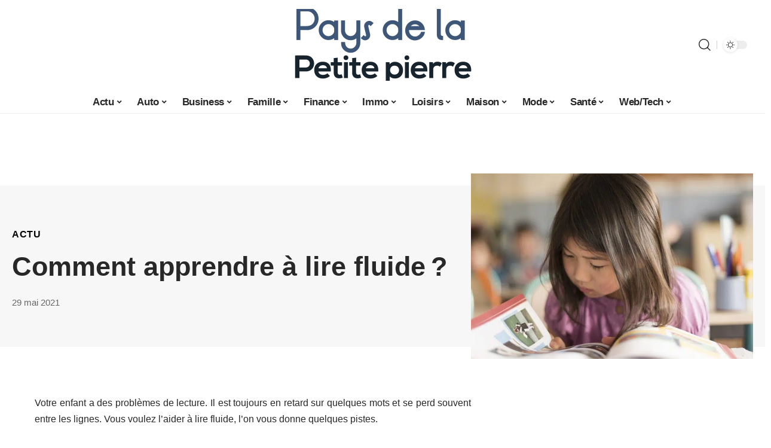

--- FILE ---
content_type: text/html; charset=UTF-8
request_url: https://www.cc-paysdelapetitepierre.fr/comment-apprendre-a-lire-fluide/
body_size: 20946
content:
<!DOCTYPE html>
<html lang="fr-FR">
<head>
    <meta charset="UTF-8">
    <meta http-equiv="X-UA-Compatible" content="IE=edge">
    <meta name="viewport" content="width=device-width, initial-scale=1">
    <link rel="profile" href="https://gmpg.org/xfn/11">
	<meta name='robots' content='index, follow, max-image-preview:large, max-snippet:-1, max-video-preview:-1' />
            <link rel="apple-touch-icon" href="https://www.cc-paysdelapetitepierre.fr/wp-content/uploads/apple-touch-icon.png"/>
		            <meta name="msapplication-TileColor" content="#ffffff">
            <meta name="msapplication-TileImage" content="https://www.cc-paysdelapetitepierre.fr/wp-content/uploads/apple-touch-icon.png"/>
		<meta http-equiv="Content-Security-Policy" content="upgrade-insecure-requests">

	<!-- This site is optimized with the Yoast SEO plugin v26.7 - https://yoast.com/wordpress/plugins/seo/ -->
	<title>Comment apprendre à lire fluide ? - La Petite Pierre</title>
	<meta name="description" content="Votre enfant a des problèmes de lecture. Il est toujours en retard sur quelques mots et se perd souvent entre les lignes. Vous voulez l’aider à lire fluide, l’on vous donne quelques pistes." />
	<link rel="canonical" href="https://www.cc-paysdelapetitepierre.fr/comment-apprendre-a-lire-fluide/" />
	<meta property="og:locale" content="fr_FR" />
	<meta property="og:type" content="article" />
	<meta property="og:title" content="Comment apprendre à lire fluide ? - La Petite Pierre" />
	<meta property="og:description" content="Votre enfant a des problèmes de lecture. Il est toujours en retard sur quelques mots et se perd souvent entre les lignes. Vous voulez l’aider à lire fluide, l’on vous donne quelques pistes." />
	<meta property="og:url" content="https://www.cc-paysdelapetitepierre.fr/comment-apprendre-a-lire-fluide/" />
	<meta property="og:site_name" content="La Petite Pierre" />
	<meta property="article:published_time" content="2021-05-29T09:55:03+00:00" />
	<meta property="og:image" content="https://www.cc-paysdelapetitepierre.fr/wp-content/uploads/117-scx0579564-jpg-1133.jpg" />
	<meta property="og:image:width" content="1340" />
	<meta property="og:image:height" content="730" />
	<meta property="og:image:type" content="image/jpeg" />
	<meta name="author" content="Ibrahim006" />
	<meta name="twitter:card" content="summary_large_image" />
	<meta name="twitter:label1" content="Écrit par" />
	<meta name="twitter:data1" content="Ibrahim006" />
	<meta name="twitter:label2" content="Durée de lecture estimée" />
	<meta name="twitter:data2" content="3 minutes" />
	<script type="application/ld+json" class="yoast-schema-graph">{"@context":"https://schema.org","@graph":[{"@type":"Article","@id":"https://www.cc-paysdelapetitepierre.fr/comment-apprendre-a-lire-fluide/#article","isPartOf":{"@id":"https://www.cc-paysdelapetitepierre.fr/comment-apprendre-a-lire-fluide/"},"author":{"name":"Ibrahim006","@id":"https://www.cc-paysdelapetitepierre.fr/#/schema/person/37be27a9f9823a9cad39b8ef0aa8268b"},"headline":"Comment apprendre à lire fluide ?","datePublished":"2021-05-29T09:55:03+00:00","mainEntityOfPage":{"@id":"https://www.cc-paysdelapetitepierre.fr/comment-apprendre-a-lire-fluide/"},"wordCount":560,"image":{"@id":"https://www.cc-paysdelapetitepierre.fr/comment-apprendre-a-lire-fluide/#primaryimage"},"thumbnailUrl":"https://www.cc-paysdelapetitepierre.fr/wp-content/uploads/117-scx0579564-jpg-1133.jpg","articleSection":["Actu"],"inLanguage":"fr-FR"},{"@type":"WebPage","@id":"https://www.cc-paysdelapetitepierre.fr/comment-apprendre-a-lire-fluide/","url":"https://www.cc-paysdelapetitepierre.fr/comment-apprendre-a-lire-fluide/","name":"Comment apprendre à lire fluide ? - La Petite Pierre","isPartOf":{"@id":"https://www.cc-paysdelapetitepierre.fr/#website"},"primaryImageOfPage":{"@id":"https://www.cc-paysdelapetitepierre.fr/comment-apprendre-a-lire-fluide/#primaryimage"},"image":{"@id":"https://www.cc-paysdelapetitepierre.fr/comment-apprendre-a-lire-fluide/#primaryimage"},"thumbnailUrl":"https://www.cc-paysdelapetitepierre.fr/wp-content/uploads/117-scx0579564-jpg-1133.jpg","datePublished":"2021-05-29T09:55:03+00:00","author":{"@id":"https://www.cc-paysdelapetitepierre.fr/#/schema/person/37be27a9f9823a9cad39b8ef0aa8268b"},"description":"Votre enfant a des problèmes de lecture. Il est toujours en retard sur quelques mots et se perd souvent entre les lignes. Vous voulez l’aider à lire fluide, l’on vous donne quelques pistes.","breadcrumb":{"@id":"https://www.cc-paysdelapetitepierre.fr/comment-apprendre-a-lire-fluide/#breadcrumb"},"inLanguage":"fr-FR","potentialAction":[{"@type":"ReadAction","target":["https://www.cc-paysdelapetitepierre.fr/comment-apprendre-a-lire-fluide/"]}]},{"@type":"ImageObject","inLanguage":"fr-FR","@id":"https://www.cc-paysdelapetitepierre.fr/comment-apprendre-a-lire-fluide/#primaryimage","url":"https://www.cc-paysdelapetitepierre.fr/wp-content/uploads/117-scx0579564-jpg-1133.jpg","contentUrl":"https://www.cc-paysdelapetitepierre.fr/wp-content/uploads/117-scx0579564-jpg-1133.jpg","width":1340,"height":730},{"@type":"BreadcrumbList","@id":"https://www.cc-paysdelapetitepierre.fr/comment-apprendre-a-lire-fluide/#breadcrumb","itemListElement":[{"@type":"ListItem","position":1,"name":"Accueil","item":"https://www.cc-paysdelapetitepierre.fr/"},{"@type":"ListItem","position":2,"name":"Comment apprendre à lire fluide ?"}]},{"@type":"WebSite","@id":"https://www.cc-paysdelapetitepierre.fr/#website","url":"https://www.cc-paysdelapetitepierre.fr/","name":"La Petite Pierre","description":"Le site d&#039;info","potentialAction":[{"@type":"SearchAction","target":{"@type":"EntryPoint","urlTemplate":"https://www.cc-paysdelapetitepierre.fr/?s={search_term_string}"},"query-input":{"@type":"PropertyValueSpecification","valueRequired":true,"valueName":"search_term_string"}}],"inLanguage":"fr-FR"},{"@type":"Person","@id":"https://www.cc-paysdelapetitepierre.fr/#/schema/person/37be27a9f9823a9cad39b8ef0aa8268b","name":"Ibrahim006","image":{"@type":"ImageObject","inLanguage":"fr-FR","@id":"https://www.cc-paysdelapetitepierre.fr/#/schema/person/image/","url":"https://secure.gravatar.com/avatar/34fb1ddff875a376fd48af10190dda39eadd62804afb6d21bb5b3fb60ba57a41?s=96&d=mm&r=g","contentUrl":"https://secure.gravatar.com/avatar/34fb1ddff875a376fd48af10190dda39eadd62804afb6d21bb5b3fb60ba57a41?s=96&d=mm&r=g","caption":"Ibrahim006"}}]}</script>
	<!-- / Yoast SEO plugin. -->


<link rel="alternate" type="application/rss+xml" title="La Petite Pierre &raquo; Flux" href="https://www.cc-paysdelapetitepierre.fr/feed/" />
<link rel="alternate" title="oEmbed (JSON)" type="application/json+oembed" href="https://www.cc-paysdelapetitepierre.fr/wp-json/oembed/1.0/embed?url=https%3A%2F%2Fwww.cc-paysdelapetitepierre.fr%2Fcomment-apprendre-a-lire-fluide%2F" />
<link rel="alternate" title="oEmbed (XML)" type="text/xml+oembed" href="https://www.cc-paysdelapetitepierre.fr/wp-json/oembed/1.0/embed?url=https%3A%2F%2Fwww.cc-paysdelapetitepierre.fr%2Fcomment-apprendre-a-lire-fluide%2F&#038;format=xml" />
<script type="application/ld+json">{"@context":"https://schema.org","@type":"Organization","legalName":"La Petite Pierre","url":"https://www.cc-paysdelapetitepierre.fr/"}</script>
<style id='wp-img-auto-sizes-contain-inline-css'>
img:is([sizes=auto i],[sizes^="auto," i]){contain-intrinsic-size:3000px 1500px}
/*# sourceURL=wp-img-auto-sizes-contain-inline-css */
</style>
<link rel='stylesheet' id='global-tweaks-css' href='https://www.cc-paysdelapetitepierre.fr/wp-content/plugins/zz-awp-optimize/assets/css/global-tweaks.css?ver=1.6.9' media='all' />
<link rel='stylesheet' id='theme-tweaks-css' href='https://www.cc-paysdelapetitepierre.fr/wp-content/plugins/zz-awp-optimize/inc/themes/foxiz/assets/css/tweaks.css?ver=1.6.9' media='all' />
<link rel='stylesheet' id='font-system-css' href='https://www.cc-paysdelapetitepierre.fr/wp-content/plugins/zz-awp-optimize/assets/css/font-system.css?ver=1.6.9' media='all' />
<style id='wp-emoji-styles-inline-css'>

	img.wp-smiley, img.emoji {
		display: inline !important;
		border: none !important;
		box-shadow: none !important;
		height: 1em !important;
		width: 1em !important;
		margin: 0 0.07em !important;
		vertical-align: -0.1em !important;
		background: none !important;
		padding: 0 !important;
	}
/*# sourceURL=wp-emoji-styles-inline-css */
</style>
<link rel='stylesheet' id='elementor-frontend-css' href='https://www.cc-paysdelapetitepierre.fr/wp-content/plugins/elementor/assets/css/frontend.min.css?ver=3.34.1' media='all' />
<link rel='stylesheet' id='elementor-post-566-css' href='https://www.cc-paysdelapetitepierre.fr/wp-content/uploads/elementor/css/post-566.css?ver=1767971010' media='all' />
<link rel='stylesheet' id='foxiz-main-css' href='https://www.cc-paysdelapetitepierre.fr/wp-content/themes/foxiz/assets/css/main.css?ver=1.8.1' media='all' />
<link rel='stylesheet' id='foxiz-print-css' href='https://www.cc-paysdelapetitepierre.fr/wp-content/themes/foxiz/assets/css/print.css?ver=1.8.1' media='all' />
<link rel='stylesheet' id='foxiz-style-css' href='https://www.cc-paysdelapetitepierre.fr/wp-content/themes/foxiz-child-010/style.css?ver=1.8.1' media='all' />
<style id='foxiz-style-inline-css'>
:root {--g-color :#3d5779;--g-color-90 :#3d5779e6;}[data-theme="dark"], .light-scheme {--wc-add-cart-color :#ffffff;}[data-theme="dark"].is-hd-4 {--nav-bg: #191c20;--nav-bg-from: #191c20;--nav-bg-to: #191c20;}[data-theme="dark"].is-hd-5, [data-theme="dark"].is-hd-5:not(.sticky-on) {--nav-bg: #191c20;--nav-bg-from: #191c20;--nav-bg-to: #191c20;}:root {--max-width-wo-sb : 860px;--hyperlink-line-color :var(--g-color);}.search-header:before { background-repeat : no-repeat;background-size : cover;background-attachment : scroll;background-position : center center;}[data-theme="dark"] .search-header:before { background-repeat : no-repeat;background-size : cover;background-attachment : scroll;background-position : center center;}.footer-has-bg { background-color : #88888812;}#amp-mobile-version-switcher { display: none; }
/*# sourceURL=foxiz-style-inline-css */
</style>
<script src="https://www.cc-paysdelapetitepierre.fr/wp-includes/js/jquery/jquery.min.js?ver=3.7.1" id="jquery-core-js"></script>
<script src="https://www.cc-paysdelapetitepierre.fr/wp-includes/js/jquery/jquery-migrate.min.js?ver=3.4.1" id="jquery-migrate-js"></script>
<link rel="https://api.w.org/" href="https://www.cc-paysdelapetitepierre.fr/wp-json/" /><link rel="alternate" title="JSON" type="application/json" href="https://www.cc-paysdelapetitepierre.fr/wp-json/wp/v2/posts/1991" /><meta name="generator" content="WordPress 6.9" />
<link rel='shortlink' href='https://www.cc-paysdelapetitepierre.fr/?p=1991' />
<link rel="EditURI" type="application/rsd+xml" title="RSD" href="https://www.cc-paysdelapetitepierre.fr/send.php?rsd" />
<!-- Google tag (gtag.js) -->
<script async src="https://www.googletagmanager.com/gtag/js?id=G-S0TX4514C0"></script>
<script>
  window.dataLayer = window.dataLayer || [];
  function gtag(){dataLayer.push(arguments);}
  gtag('js', new Date());

  gtag('config', 'G-S0TX4514C0');
</script>
<link rel="icon" type="image/png" href="/wp-content/uploads/fbrfg/favicon-96x96.png" sizes="96x96" />
<link rel="icon" type="image/svg+xml" href="/wp-content/uploads/fbrfg/favicon.svg" />
<link rel="shortcut icon" href="/wp-content/uploads/fbrfg/favicon.ico" />
<link rel="apple-touch-icon" sizes="180x180" href="/wp-content/uploads/fbrfg/apple-touch-icon.png" />
<link rel="manifest" href="/wp-content/uploads/fbrfg/site.webmanifest" /><style>
        .elementor-widget-sidebar {
            position: sticky !important;
            top: 20px !important;
        }
    </style><meta name="generator" content="Elementor 3.34.1; features: e_font_icon_svg, additional_custom_breakpoints; settings: css_print_method-external, google_font-enabled, font_display-swap">
<script type="application/ld+json">{"@context":"https://schema.org","@type":"WebSite","@id":"https://www.cc-paysdelapetitepierre.fr/#website","url":"https://www.cc-paysdelapetitepierre.fr/","name":"La Petite Pierre","potentialAction":{"@type":"SearchAction","target":"https://www.cc-paysdelapetitepierre.fr/?s={search_term_string}","query-input":"required name=search_term_string"}}</script>
			<style>
				.e-con.e-parent:nth-of-type(n+4):not(.e-lazyloaded):not(.e-no-lazyload),
				.e-con.e-parent:nth-of-type(n+4):not(.e-lazyloaded):not(.e-no-lazyload) * {
					background-image: none !important;
				}
				@media screen and (max-height: 1024px) {
					.e-con.e-parent:nth-of-type(n+3):not(.e-lazyloaded):not(.e-no-lazyload),
					.e-con.e-parent:nth-of-type(n+3):not(.e-lazyloaded):not(.e-no-lazyload) * {
						background-image: none !important;
					}
				}
				@media screen and (max-height: 640px) {
					.e-con.e-parent:nth-of-type(n+2):not(.e-lazyloaded):not(.e-no-lazyload),
					.e-con.e-parent:nth-of-type(n+2):not(.e-lazyloaded):not(.e-no-lazyload) * {
						background-image: none !important;
					}
				}
			</style>
			            <meta property="og:title" content="Comment apprendre à lire fluide ?"/>
            <meta property="og:url" content="https://www.cc-paysdelapetitepierre.fr/comment-apprendre-a-lire-fluide/"/>
            <meta property="og:site_name" content="La Petite Pierre"/>
			                <meta property="og:image" content="https://www.cc-paysdelapetitepierre.fr/wp-content/uploads/117-scx0579564-jpg-1133.jpg"/>
			                <meta property="og:type" content="article"/>
                <meta property="article:published_time" content="2021-05-29T09:55:03+00:00"/>
                <meta property="article:modified_time" content="2021-05-26T09:55:29+00:00"/>
                <meta name="author" content="Ibrahim006"/>
                <meta name="twitter:card" content="summary_large_image"/>
                <meta name="twitter:creator" content="@La Petite Pierre"/>
                <meta name="twitter:label1" content="Written by"/>
                <meta name="twitter:data1" content="Ibrahim006"/>
				<link rel="icon" href="https://www.cc-paysdelapetitepierre.fr/wp-content/uploads/cropped-apple-touch-icon-32x32.png" sizes="32x32" />
<link rel="icon" href="https://www.cc-paysdelapetitepierre.fr/wp-content/uploads/cropped-apple-touch-icon-192x192.png" sizes="192x192" />
<link rel="apple-touch-icon" href="https://www.cc-paysdelapetitepierre.fr/wp-content/uploads/cropped-apple-touch-icon-180x180.png" />
<meta name="msapplication-TileImage" content="https://www.cc-paysdelapetitepierre.fr/wp-content/uploads/cropped-apple-touch-icon-270x270.png" />
<meta name="generator" content="WP Rocket 3.20.3" data-wpr-features="wpr_desktop" /></head>
<body data-rsssl=1 class="wp-singular post-template-default single single-post postid-1991 single-format-standard wp-embed-responsive wp-theme-foxiz wp-child-theme-foxiz-child-010 elementor-default elementor-kit-566 menu-ani-1 hover-ani-1 is-rm-1 is-hd-5 is-standard-6 is-backtop none-m-backtop is-mstick is-smart-sticky sync-bookmarks" data-theme="default">
<div data-rocket-location-hash="7e4f4a3adee48df92822953dbaffab3d" class="site-outer">
	        <header data-rocket-location-hash="a025520b3b9d078a22f049c93d5f0031" id="site-header" class="header-wrap rb-section header-5 header-fw style-border has-quick-menu">
			        <div data-rocket-location-hash="bf588db960b64fe2d3b70204ea757e70" class="reading-indicator"><span id="reading-progress"></span></div>
		            <div data-rocket-location-hash="eaf1f195b4aae053ed5d930ce5d3c91f" class="logo-sec">
                <div class="logo-sec-inner rb-container edge-padding">
                    <div class="logo-sec-left">
						                    </div>
                    <div class="logo-sec-center">        <div class="logo-wrap is-image-logo site-branding">
            <a href="https://www.cc-paysdelapetitepierre.fr/" class="logo" title="La Petite Pierre">
				<img fetchpriority="high" class="logo-default" data-mode="default" height="400" width="800" src="https://cc-paysdelapetitepierre.fr/wp-content/uploads/cc-paysdelapetitepierre.fr-800x400-1.png" srcset="https://cc-paysdelapetitepierre.fr/wp-content/uploads/cc-paysdelapetitepierre.fr-800x400-1.png 1x,https://cc-paysdelapetitepierre.fr/wp-content/uploads/cc-paysdelapetitepierre.fr-800x400-1.png 2x" alt="La Petite Pierre" decoding="async" loading="eager"><img class="logo-dark" data-mode="dark" height="400" width="800" src="https://cc-paysdelapetitepierre.fr/wp-content/uploads/cc-paysdelapetitepierre.fr-800x400-1.png" srcset="https://cc-paysdelapetitepierre.fr/wp-content/uploads/cc-paysdelapetitepierre.fr-800x400-1.png 1x,https://cc-paysdelapetitepierre.fr/wp-content/uploads/cc-paysdelapetitepierre.fr-800x400-1.png 2x" alt="La Petite Pierre" decoding="async" loading="eager">            </a>
        </div>
		</div>
                    <div class="logo-sec-right">
                        <div class="navbar-right">
							        <div class="wnav-holder w-header-search header-dropdown-outer">
            <a href="#" data-title="Recherche" class="icon-holder header-element search-btn search-trigger" aria-label="search">
				<i class="rbi rbi-search wnav-icon" aria-hidden="true"></i>				            </a>
			                <div class="header-dropdown">
                    <div class="header-search-form">
						        <form method="get" action="https://www.cc-paysdelapetitepierre.fr/" class="rb-search-form">
            <div class="search-form-inner">
				                    <span class="search-icon"><i class="rbi rbi-search" aria-hidden="true"></i></span>
				                <span class="search-text"><input type="text" class="field" placeholder="Votre recherche..." value="" name="s"/></span>
                <span class="rb-search-submit"><input type="submit" value="Recherche"/>                        <i class="rbi rbi-cright" aria-hidden="true"></i></span>
            </div>
        </form>
							                    </div>
                </div>
			        </div>
		        <div class="dark-mode-toggle-wrap">
            <div class="dark-mode-toggle">
                <span class="dark-mode-slide">
                    <i class="dark-mode-slide-btn mode-icon-dark" data-title="Mode lumière"><svg class="svg-icon svg-mode-dark" aria-hidden="true" role="img" focusable="false" xmlns="http://www.w3.org/2000/svg" viewBox="0 0 512 512"><path fill="currentColor" d="M507.681,209.011c-1.297-6.991-7.324-12.111-14.433-12.262c-7.104-0.122-13.347,4.711-14.936,11.643 c-15.26,66.497-73.643,112.94-141.978,112.94c-80.321,0-145.667-65.346-145.667-145.666c0-68.335,46.443-126.718,112.942-141.976 c6.93-1.59,11.791-7.826,11.643-14.934c-0.149-7.108-5.269-13.136-12.259-14.434C287.546,1.454,271.735,0,256,0 C187.62,0,123.333,26.629,74.98,74.981C26.628,123.333,0,187.62,0,256s26.628,132.667,74.98,181.019 C123.333,485.371,187.62,512,256,512s132.667-26.629,181.02-74.981C485.372,388.667,512,324.38,512,256 C512,240.278,510.546,224.469,507.681,209.011z" /></svg></i>
                    <i class="dark-mode-slide-btn mode-icon-default" data-title="Mode sombre"><svg class="svg-icon svg-mode-light" aria-hidden="true" role="img" focusable="false" xmlns="http://www.w3.org/2000/svg" viewBox="0 0 232.447 232.447"><path fill="currentColor" d="M116.211,194.8c-4.143,0-7.5,3.357-7.5,7.5v22.643c0,4.143,3.357,7.5,7.5,7.5s7.5-3.357,7.5-7.5V202.3 C123.711,198.157,120.354,194.8,116.211,194.8z" /><path fill="currentColor" d="M116.211,37.645c4.143,0,7.5-3.357,7.5-7.5V7.505c0-4.143-3.357-7.5-7.5-7.5s-7.5,3.357-7.5,7.5v22.641 C108.711,34.288,112.068,37.645,116.211,37.645z" /><path fill="currentColor" d="M50.054,171.78l-16.016,16.008c-2.93,2.929-2.931,7.677-0.003,10.606c1.465,1.466,3.385,2.198,5.305,2.198 c1.919,0,3.838-0.731,5.302-2.195l16.016-16.008c2.93-2.929,2.931-7.677,0.003-10.606C57.731,168.852,52.982,168.851,50.054,171.78 z" /><path fill="currentColor" d="M177.083,62.852c1.919,0,3.838-0.731,5.302-2.195L198.4,44.649c2.93-2.929,2.931-7.677,0.003-10.606 c-2.93-2.932-7.679-2.931-10.607-0.003l-16.016,16.008c-2.93,2.929-2.931,7.677-0.003,10.607 C173.243,62.12,175.163,62.852,177.083,62.852z" /><path fill="currentColor" d="M37.645,116.224c0-4.143-3.357-7.5-7.5-7.5H7.5c-4.143,0-7.5,3.357-7.5,7.5s3.357,7.5,7.5,7.5h22.645 C34.287,123.724,37.645,120.366,37.645,116.224z" /><path fill="currentColor" d="M224.947,108.724h-22.652c-4.143,0-7.5,3.357-7.5,7.5s3.357,7.5,7.5,7.5h22.652c4.143,0,7.5-3.357,7.5-7.5 S229.09,108.724,224.947,108.724z" /><path fill="currentColor" d="M50.052,60.655c1.465,1.465,3.384,2.197,5.304,2.197c1.919,0,3.839-0.732,5.303-2.196c2.93-2.929,2.93-7.678,0.001-10.606 L44.652,34.042c-2.93-2.93-7.679-2.929-10.606-0.001c-2.93,2.929-2.93,7.678-0.001,10.606L50.052,60.655z" /><path fill="currentColor" d="M182.395,171.782c-2.93-2.929-7.679-2.93-10.606-0.001c-2.93,2.929-2.93,7.678-0.001,10.607l16.007,16.008 c1.465,1.465,3.384,2.197,5.304,2.197c1.919,0,3.839-0.732,5.303-2.196c2.93-2.929,2.93-7.678,0.001-10.607L182.395,171.782z" /><path fill="currentColor" d="M116.22,48.7c-37.232,0-67.523,30.291-67.523,67.523s30.291,67.523,67.523,67.523s67.522-30.291,67.522-67.523 S153.452,48.7,116.22,48.7z M116.22,168.747c-28.962,0-52.523-23.561-52.523-52.523S87.258,63.7,116.22,63.7 c28.961,0,52.522,23.562,52.522,52.523S145.181,168.747,116.22,168.747z" /></svg></i>
                </span>
            </div>
        </div>
		                        </div>
                    </div>
                </div>
            </div>
            <div id="navbar-outer" class="navbar-outer">
                <div id="sticky-holder" class="sticky-holder">
                    <div class="navbar-wrap">
                        <div class="rb-container edge-padding">
                            <div class="navbar-inner">
                                <div class="navbar-center">
									        <nav id="site-navigation" class="main-menu-wrap" aria-label="main menu"><ul id="menu-main-1" class="main-menu rb-menu large-menu" itemscope itemtype="https://www.schema.org/SiteNavigationElement"><li class="menu-item menu-item-type-taxonomy menu-item-object-category current-post-ancestor current-menu-parent current-post-parent menu-item-569 menu-item-has-children menu-has-child-mega is-child-wide"><a href="https://www.cc-paysdelapetitepierre.fr/actu/"><span>Actu</span></a><div class="mega-dropdown is-mega-category"><div class="rb-container edge-padding"><div class="mega-dropdown-inner"><div class="mega-header mega-header-fw"><span class="h4">Actu</span><a class="mega-link is-meta" href="https://www.cc-paysdelapetitepierre.fr/actu/"><span>Show More</span><i class="rbi rbi-cright" aria-hidden="true"></i></a></div><div id="mega-listing-569" class="block-wrap block-small block-grid block-grid-small-1 rb-columns rb-col-5 is-gap-10"><div class="block-inner">        <div class="p-wrap p-grid p-grid-small-1" data-pid="6850">
	            <div class="feat-holder overlay-text">
				        <div class="p-featured">
			        <a class="p-flink" href="https://www.cc-paysdelapetitepierre.fr/les-enjeux-du-concours-de-professeur-des-ecoles-2025-quelles-perspectives/" title="Les enjeux du concours professeur des écoles 2025 et ses perspectives réelles">
			<img loading="lazy" width="330" height="220" src="https://www.cc-paysdelapetitepierre.fr/wp-content/uploads/groupe-jeunes-salle-classe-330x220.png" class="featured-img wp-post-image" alt="Jeunes adultes attentifs en classe lumineuse" loading="lazy" decoding="async" srcset="https://www.cc-paysdelapetitepierre.fr/wp-content/uploads/groupe-jeunes-salle-classe-330x220.png 330w, https://www.cc-paysdelapetitepierre.fr/wp-content/uploads/groupe-jeunes-salle-classe-300x200.png 300w, https://www.cc-paysdelapetitepierre.fr/wp-content/uploads/groupe-jeunes-salle-classe-768x512.png 768w, https://www.cc-paysdelapetitepierre.fr/wp-content/uploads/groupe-jeunes-salle-classe-420x280.png 420w, https://www.cc-paysdelapetitepierre.fr/wp-content/uploads/groupe-jeunes-salle-classe-615x410.png 615w, https://www.cc-paysdelapetitepierre.fr/wp-content/uploads/groupe-jeunes-salle-classe-860x573.png 860w, https://www.cc-paysdelapetitepierre.fr/wp-content/uploads/groupe-jeunes-salle-classe.png 1200w" sizes="auto, (max-width: 330px) 100vw, 330px" />        </a>
		        </div>
	            </div>
		        <div class="p-content">
			<span class="entry-title h4">        <a class="p-url" href="https://www.cc-paysdelapetitepierre.fr/les-enjeux-du-concours-de-professeur-des-ecoles-2025-quelles-perspectives/" rel="bookmark">Les enjeux du concours professeur des écoles 2025 et ses perspectives réelles</a></span>            <div class="p-meta">
                <div class="meta-inner is-meta">
					<span class="meta-el meta-update">
		            <time class="date date-updated" title="2026-01-02T22:25:48+01:00">2 janvier 2026</time>
		        </span>
		                </div>
				            </div>
		        </div>
		        </div>
	        <div class="p-wrap p-grid p-grid-small-1" data-pid="435">
	            <div class="feat-holder overlay-text">
				        <div class="p-featured">
			        <a class="p-flink" href="https://www.cc-paysdelapetitepierre.fr/comment-se-proteger-du-phishing/" title="Comment se protéger du phishing ?">
			<img loading="lazy" width="330" height="186" src="https://www.cc-paysdelapetitepierre.fr/wp-content/uploads/hameconnage-phishing.jpg" class="featured-img wp-post-image" alt="" loading="lazy" decoding="async" srcset="https://www.cc-paysdelapetitepierre.fr/wp-content/uploads/hameconnage-phishing.jpg 1280w, https://www.cc-paysdelapetitepierre.fr/wp-content/uploads/hameconnage-phishing-300x169.jpg 300w, https://www.cc-paysdelapetitepierre.fr/wp-content/uploads/hameconnage-phishing-1024x576.jpg 1024w, https://www.cc-paysdelapetitepierre.fr/wp-content/uploads/hameconnage-phishing-768x432.jpg 768w" sizes="auto, (max-width: 330px) 100vw, 330px" />        </a>
		        </div>
	            </div>
		        <div class="p-content">
			<span class="entry-title h4">        <a class="p-url" href="https://www.cc-paysdelapetitepierre.fr/comment-se-proteger-du-phishing/" rel="bookmark">Comment se protéger du phishing ?</a></span>            <div class="p-meta">
                <div class="meta-inner is-meta">
					<span class="meta-el meta-update">
		            <time class="date date-updated" title="2026-01-01T12:03:44+01:00">1 janvier 2026</time>
		        </span>
		                </div>
				            </div>
		        </div>
		        </div>
	        <div class="p-wrap p-grid p-grid-small-1" data-pid="3135">
	            <div class="feat-holder overlay-text">
				        <div class="p-featured">
			        <a class="p-flink" href="https://www.cc-paysdelapetitepierre.fr/comment-fonctionne-une-baguette-de-sourcier/" title="Comment fonctionne une baguette de sourcier ?">
			<img loading="lazy" width="292" height="220" src="https://www.cc-paysdelapetitepierre.fr/wp-content/uploads/46773a9d-c044-4c32-a577-d0a07d42b5dd.png" class="featured-img wp-post-image" alt="" loading="lazy" decoding="async" srcset="https://www.cc-paysdelapetitepierre.fr/wp-content/uploads/46773a9d-c044-4c32-a577-d0a07d42b5dd.png 1232w, https://www.cc-paysdelapetitepierre.fr/wp-content/uploads/46773a9d-c044-4c32-a577-d0a07d42b5dd-300x226.png 300w, https://www.cc-paysdelapetitepierre.fr/wp-content/uploads/46773a9d-c044-4c32-a577-d0a07d42b5dd-1200x904.png 1200w, https://www.cc-paysdelapetitepierre.fr/wp-content/uploads/46773a9d-c044-4c32-a577-d0a07d42b5dd-768x578.png 768w, https://www.cc-paysdelapetitepierre.fr/wp-content/uploads/46773a9d-c044-4c32-a577-d0a07d42b5dd-685x516.png 685w" sizes="auto, (max-width: 292px) 100vw, 292px" />        </a>
		        </div>
	            </div>
		        <div class="p-content">
			<span class="entry-title h4">        <a class="p-url" href="https://www.cc-paysdelapetitepierre.fr/comment-fonctionne-une-baguette-de-sourcier/" rel="bookmark">Comment fonctionne une baguette de sourcier ?</a></span>            <div class="p-meta">
                <div class="meta-inner is-meta">
					<span class="meta-el meta-update">
		            <time class="date date-updated" title="2026-01-01T12:03:44+01:00">1 janvier 2026</time>
		        </span>
		                </div>
				            </div>
		        </div>
		        </div>
	        <div class="p-wrap p-grid p-grid-small-1" data-pid="2166">
	            <div class="feat-holder overlay-text">
				        <div class="p-featured">
			        <a class="p-flink" href="https://www.cc-paysdelapetitepierre.fr/comment-utiliser-le-four-pour-le-pain/" title="Comment utiliser le four pour le pain ?">
			<img loading="lazy" width="292" height="220" src="https://www.cc-paysdelapetitepierre.fr/wp-content/uploads/a4cd5f78-8756-4ca0-b6d3-55ca82d3a3e6.png" class="featured-img wp-post-image" alt="" loading="lazy" decoding="async" srcset="https://www.cc-paysdelapetitepierre.fr/wp-content/uploads/a4cd5f78-8756-4ca0-b6d3-55ca82d3a3e6.png 1232w, https://www.cc-paysdelapetitepierre.fr/wp-content/uploads/a4cd5f78-8756-4ca0-b6d3-55ca82d3a3e6-300x226.png 300w, https://www.cc-paysdelapetitepierre.fr/wp-content/uploads/a4cd5f78-8756-4ca0-b6d3-55ca82d3a3e6-1200x904.png 1200w, https://www.cc-paysdelapetitepierre.fr/wp-content/uploads/a4cd5f78-8756-4ca0-b6d3-55ca82d3a3e6-768x578.png 768w, https://www.cc-paysdelapetitepierre.fr/wp-content/uploads/a4cd5f78-8756-4ca0-b6d3-55ca82d3a3e6-685x516.png 685w" sizes="auto, (max-width: 292px) 100vw, 292px" />        </a>
		        </div>
	            </div>
		        <div class="p-content">
			<span class="entry-title h4">        <a class="p-url" href="https://www.cc-paysdelapetitepierre.fr/comment-utiliser-le-four-pour-le-pain/" rel="bookmark">Comment utiliser le four pour le pain ?</a></span>            <div class="p-meta">
                <div class="meta-inner is-meta">
					<span class="meta-el meta-update">
		            <time class="date date-updated" title="2026-01-01T12:03:41+01:00">1 janvier 2026</time>
		        </span>
		                </div>
				            </div>
		        </div>
		        </div>
	        <div class="p-wrap p-grid p-grid-small-1" data-pid="4457">
	            <div class="feat-holder overlay-text">
				        <div class="p-featured">
			        <a class="p-flink" href="https://www.cc-paysdelapetitepierre.fr/top-boy-saison-3-toutes-les-informations-sur-le-casting/" title="Top Boy saison 3 : toutes les informations sur le casting">
			<img loading="lazy" width="330" height="186" src="https://www.cc-paysdelapetitepierre.fr/wp-content/uploads/topboyde.webp" class="featured-img wp-post-image" alt="" loading="lazy" decoding="async" srcset="https://www.cc-paysdelapetitepierre.fr/wp-content/uploads/topboyde.webp 1200w, https://www.cc-paysdelapetitepierre.fr/wp-content/uploads/topboyde-300x169.webp 300w, https://www.cc-paysdelapetitepierre.fr/wp-content/uploads/topboyde-768x432.webp 768w, https://www.cc-paysdelapetitepierre.fr/wp-content/uploads/topboyde-917x516.webp 917w" sizes="auto, (max-width: 330px) 100vw, 330px" />        </a>
		        </div>
	            </div>
		        <div class="p-content">
			<span class="entry-title h4">        <a class="p-url" href="https://www.cc-paysdelapetitepierre.fr/top-boy-saison-3-toutes-les-informations-sur-le-casting/" rel="bookmark">Top Boy saison 3 : toutes les informations sur le casting</a></span>            <div class="p-meta">
                <div class="meta-inner is-meta">
					<span class="meta-el meta-update">
		            <time class="date date-updated" title="2026-01-01T12:03:39+01:00">1 janvier 2026</time>
		        </span>
		                </div>
				            </div>
		        </div>
		        </div>
	</div></div></div></div></div></li>
<li class="menu-item menu-item-type-taxonomy menu-item-object-category menu-item-570 menu-item-has-children menu-has-child-mega is-child-wide"><a href="https://www.cc-paysdelapetitepierre.fr/auto/"><span>Auto</span></a><div class="mega-dropdown is-mega-category"><div class="rb-container edge-padding"><div class="mega-dropdown-inner"><div class="mega-header mega-header-fw"><span class="h4">Auto</span><a class="mega-link is-meta" href="https://www.cc-paysdelapetitepierre.fr/auto/"><span>Show More</span><i class="rbi rbi-cright" aria-hidden="true"></i></a></div><div id="mega-listing-570" class="block-wrap block-small block-grid block-grid-small-1 rb-columns rb-col-5 is-gap-10"><div class="block-inner">        <div class="p-wrap p-grid p-grid-small-1" data-pid="6955">
	            <div class="feat-holder overlay-text">
				        <div class="p-featured">
			        <a class="p-flink" href="https://www.cc-paysdelapetitepierre.fr/itineraire-michelin-calculer-distances-couts-et-alternatives/" title="Itinéraire Michelin : calculer distances, coûts et alternatives">
			<img loading="lazy" width="330" height="220" src="https://www.cc-paysdelapetitepierre.fr/wp-content/uploads/voyageurs-couverture-carte-routiere-330x220.png" class="featured-img wp-post-image" alt="Deux voyageurs consultent une carte routière au repos" loading="lazy" decoding="async" srcset="https://www.cc-paysdelapetitepierre.fr/wp-content/uploads/voyageurs-couverture-carte-routiere-330x220.png 330w, https://www.cc-paysdelapetitepierre.fr/wp-content/uploads/voyageurs-couverture-carte-routiere-300x200.png 300w, https://www.cc-paysdelapetitepierre.fr/wp-content/uploads/voyageurs-couverture-carte-routiere-768x512.png 768w, https://www.cc-paysdelapetitepierre.fr/wp-content/uploads/voyageurs-couverture-carte-routiere-420x280.png 420w, https://www.cc-paysdelapetitepierre.fr/wp-content/uploads/voyageurs-couverture-carte-routiere-615x410.png 615w, https://www.cc-paysdelapetitepierre.fr/wp-content/uploads/voyageurs-couverture-carte-routiere-860x573.png 860w, https://www.cc-paysdelapetitepierre.fr/wp-content/uploads/voyageurs-couverture-carte-routiere.png 1200w" sizes="auto, (max-width: 330px) 100vw, 330px" />        </a>
		        </div>
	            </div>
		        <div class="p-content">
			<span class="entry-title h4">        <a class="p-url" href="https://www.cc-paysdelapetitepierre.fr/itineraire-michelin-calculer-distances-couts-et-alternatives/" rel="bookmark">Itinéraire Michelin : calculer distances, coûts et alternatives</a></span>            <div class="p-meta">
                <div class="meta-inner is-meta">
					<span class="meta-el meta-update">
		            <time class="date date-updated" title="2025-12-31T21:31:36+01:00">31 décembre 2025</time>
		        </span>
		                </div>
				            </div>
		        </div>
		        </div>
	        <div class="p-wrap p-grid p-grid-small-1" data-pid="4768">
	            <div class="feat-holder overlay-text">
				        <div class="p-featured">
			        <a class="p-flink" href="https://www.cc-paysdelapetitepierre.fr/le-point-sur-le-lien-entre-les-chevaux-fiscaux-et-le-cout-de-lassurance-auto/" title="Le point sur le lien entre les chevaux fiscaux et le coût de l&rsquo;assurance auto">
			<img loading="lazy" width="330" height="220" src="https://www.cc-paysdelapetitepierre.fr/wp-content/uploads/64ca6886e21ea.jpg" class="featured-img wp-post-image" alt="" loading="lazy" decoding="async" srcset="https://www.cc-paysdelapetitepierre.fr/wp-content/uploads/64ca6886e21ea.jpg 1200w, https://www.cc-paysdelapetitepierre.fr/wp-content/uploads/64ca6886e21ea-300x200.jpg 300w, https://www.cc-paysdelapetitepierre.fr/wp-content/uploads/64ca6886e21ea-768x512.jpg 768w, https://www.cc-paysdelapetitepierre.fr/wp-content/uploads/64ca6886e21ea-774x516.jpg 774w" sizes="auto, (max-width: 330px) 100vw, 330px" />        </a>
		        </div>
	            </div>
		        <div class="p-content">
			<span class="entry-title h4">        <a class="p-url" href="https://www.cc-paysdelapetitepierre.fr/le-point-sur-le-lien-entre-les-chevaux-fiscaux-et-le-cout-de-lassurance-auto/" rel="bookmark">Le point sur le lien entre les chevaux fiscaux et le coût de l&rsquo;assurance auto</a></span>            <div class="p-meta">
                <div class="meta-inner is-meta">
					<span class="meta-el meta-update">
		            <time class="date date-updated" title="2025-12-31T21:31:35+01:00">31 décembre 2025</time>
		        </span>
		                </div>
				            </div>
		        </div>
		        </div>
	        <div class="p-wrap p-grid p-grid-small-1" data-pid="2015">
	            <div class="feat-holder overlay-text">
				        <div class="p-featured">
			        <a class="p-flink" href="https://www.cc-paysdelapetitepierre.fr/quel-est-le-meilleur-pneu-4-saisons-2021-pour-suv/" title="Quel est le meilleur pneu 4 saisons 2021 pour SUV ?">
			<img loading="lazy" width="330" height="220" src="https://www.cc-paysdelapetitepierre.fr/wp-content/uploads/usage-pneu-4-saisons-2-scaled-1.jpg" class="featured-img wp-post-image" alt="" loading="lazy" decoding="async" srcset="https://www.cc-paysdelapetitepierre.fr/wp-content/uploads/usage-pneu-4-saisons-2-scaled-1.jpg 2560w, https://www.cc-paysdelapetitepierre.fr/wp-content/uploads/usage-pneu-4-saisons-2-scaled-1-300x200.jpg 300w, https://www.cc-paysdelapetitepierre.fr/wp-content/uploads/usage-pneu-4-saisons-2-scaled-1-1024x683.jpg 1024w, https://www.cc-paysdelapetitepierre.fr/wp-content/uploads/usage-pneu-4-saisons-2-scaled-1-768x512.jpg 768w, https://www.cc-paysdelapetitepierre.fr/wp-content/uploads/usage-pneu-4-saisons-2-scaled-1-1536x1024.jpg 1536w, https://www.cc-paysdelapetitepierre.fr/wp-content/uploads/usage-pneu-4-saisons-2-scaled-1-2048x1366.jpg 2048w" sizes="auto, (max-width: 330px) 100vw, 330px" />        </a>
		        </div>
	            </div>
		        <div class="p-content">
			<span class="entry-title h4">        <a class="p-url" href="https://www.cc-paysdelapetitepierre.fr/quel-est-le-meilleur-pneu-4-saisons-2021-pour-suv/" rel="bookmark">Quel est le meilleur pneu 4 saisons 2021 pour SUV ?</a></span>            <div class="p-meta">
                <div class="meta-inner is-meta">
					<span class="meta-el meta-update">
		            <time class="date date-updated" title="2025-12-31T00:13:15+01:00">31 décembre 2025</time>
		        </span>
		                </div>
				            </div>
		        </div>
		        </div>
	        <div class="p-wrap p-grid p-grid-small-1" data-pid="4776">
	            <div class="feat-holder overlay-text">
				        <div class="p-featured">
			        <a class="p-flink" href="https://www.cc-paysdelapetitepierre.fr/decouvrez-les-etapes-pour-obtenir-le-permis-b/" title="Découvrez les étapes pour obtenir le permis B">
			<img loading="lazy" width="330" height="208" src="https://www.cc-paysdelapetitepierre.fr/wp-content/uploads/64cbb5cc0cc45.jpg" class="featured-img wp-post-image" alt="" loading="lazy" decoding="async" srcset="https://www.cc-paysdelapetitepierre.fr/wp-content/uploads/64cbb5cc0cc45.jpg 1200w, https://www.cc-paysdelapetitepierre.fr/wp-content/uploads/64cbb5cc0cc45-300x190.jpg 300w, https://www.cc-paysdelapetitepierre.fr/wp-content/uploads/64cbb5cc0cc45-768x485.jpg 768w, https://www.cc-paysdelapetitepierre.fr/wp-content/uploads/64cbb5cc0cc45-343x215.jpg 343w, https://www.cc-paysdelapetitepierre.fr/wp-content/uploads/64cbb5cc0cc45-326x205.jpg 326w, https://www.cc-paysdelapetitepierre.fr/wp-content/uploads/64cbb5cc0cc45-817x516.jpg 817w" sizes="auto, (max-width: 330px) 100vw, 330px" />        </a>
		        </div>
	            </div>
		        <div class="p-content">
			<span class="entry-title h4">        <a class="p-url" href="https://www.cc-paysdelapetitepierre.fr/decouvrez-les-etapes-pour-obtenir-le-permis-b/" rel="bookmark">Découvrez les étapes pour obtenir le permis B</a></span>            <div class="p-meta">
                <div class="meta-inner is-meta">
					<span class="meta-el meta-update">
		            <time class="date date-updated" title="2025-12-31T00:13:11+01:00">31 décembre 2025</time>
		        </span>
		                </div>
				            </div>
		        </div>
		        </div>
	        <div class="p-wrap p-grid p-grid-small-1" data-pid="7277">
	            <div class="feat-holder overlay-text">
				        <div class="p-featured">
			        <a class="p-flink" href="https://www.cc-paysdelapetitepierre.fr/prix-dun-volant-moteur-bi-masse-tout-ce-quil-faut-savoir-pour-faire-le-bon-choix/" title="Prix d&rsquo;un volant moteur bi masse : tout ce qu&rsquo;il faut savoir pour faire le bon choix">
			<img loading="lazy" width="330" height="220" src="https://www.cc-paysdelapetitepierre.fr/wp-content/uploads/mecanicien-auto-flywheel-330x220.png" class="featured-img wp-post-image" alt="Mécanicien homme en atelier avec volant moteur neuf" loading="lazy" decoding="async" srcset="https://www.cc-paysdelapetitepierre.fr/wp-content/uploads/mecanicien-auto-flywheel-330x220.png 330w, https://www.cc-paysdelapetitepierre.fr/wp-content/uploads/mecanicien-auto-flywheel-300x200.png 300w, https://www.cc-paysdelapetitepierre.fr/wp-content/uploads/mecanicien-auto-flywheel-768x512.png 768w, https://www.cc-paysdelapetitepierre.fr/wp-content/uploads/mecanicien-auto-flywheel-420x280.png 420w, https://www.cc-paysdelapetitepierre.fr/wp-content/uploads/mecanicien-auto-flywheel-615x410.png 615w, https://www.cc-paysdelapetitepierre.fr/wp-content/uploads/mecanicien-auto-flywheel-860x573.png 860w, https://www.cc-paysdelapetitepierre.fr/wp-content/uploads/mecanicien-auto-flywheel.png 1200w" sizes="auto, (max-width: 330px) 100vw, 330px" />        </a>
		        </div>
	            </div>
		        <div class="p-content">
			<span class="entry-title h4">        <a class="p-url" href="https://www.cc-paysdelapetitepierre.fr/prix-dun-volant-moteur-bi-masse-tout-ce-quil-faut-savoir-pour-faire-le-bon-choix/" rel="bookmark">Prix d&rsquo;un volant moteur bi masse : tout ce qu&rsquo;il faut savoir pour faire le bon choix</a></span>            <div class="p-meta">
                <div class="meta-inner is-meta">
					<span class="meta-el meta-update">
		            <time class="date date-updated" title="2025-12-31T00:05:00+01:00">31 décembre 2025</time>
		        </span>
		                </div>
				            </div>
		        </div>
		        </div>
	</div></div></div></div></div></li>
<li class="menu-item menu-item-type-taxonomy menu-item-object-category menu-item-571 menu-item-has-children menu-has-child-mega is-child-wide"><a href="https://www.cc-paysdelapetitepierre.fr/business/"><span>Business</span></a><div class="mega-dropdown is-mega-category"><div class="rb-container edge-padding"><div class="mega-dropdown-inner"><div class="mega-header mega-header-fw"><span class="h4">Business</span><a class="mega-link is-meta" href="https://www.cc-paysdelapetitepierre.fr/business/"><span>Show More</span><i class="rbi rbi-cright" aria-hidden="true"></i></a></div><div id="mega-listing-571" class="block-wrap block-small block-grid block-grid-small-1 rb-columns rb-col-5 is-gap-10"><div class="block-inner">        <div class="p-wrap p-grid p-grid-small-1" data-pid="5883">
	            <div class="feat-holder overlay-text">
				        <div class="p-featured">
			        <a class="p-flink" href="https://www.cc-paysdelapetitepierre.fr/explorez-loutil-parkside-une-qualite-inegalee-a-prix-modique/" title="Parkside : la qualité au rendez-vous sans exploser votre budget">
			<img loading="lazy" width="322" height="220" src="https://www.cc-paysdelapetitepierre.fr/wp-content/uploads/output-8-scaled.webp" class="featured-img wp-post-image" alt="" loading="lazy" decoding="async" srcset="https://www.cc-paysdelapetitepierre.fr/wp-content/uploads/output-8-scaled.webp 1200w, https://www.cc-paysdelapetitepierre.fr/wp-content/uploads/output-8-300x205.webp 300w, https://www.cc-paysdelapetitepierre.fr/wp-content/uploads/output-8-768x525.webp 768w, https://www.cc-paysdelapetitepierre.fr/wp-content/uploads/output-8-754x516.webp 754w" sizes="auto, (max-width: 322px) 100vw, 322px" />        </a>
		        </div>
	            </div>
		        <div class="p-content">
			<span class="entry-title h4">        <a class="p-url" href="https://www.cc-paysdelapetitepierre.fr/explorez-loutil-parkside-une-qualite-inegalee-a-prix-modique/" rel="bookmark">Parkside : la qualité au rendez-vous sans exploser votre budget</a></span>            <div class="p-meta">
                <div class="meta-inner is-meta">
					<span class="meta-el meta-update">
		            <time class="date date-updated" title="2026-01-02T22:30:38+01:00">2 janvier 2026</time>
		        </span>
		                </div>
				            </div>
		        </div>
		        </div>
	        <div class="p-wrap p-grid p-grid-small-1" data-pid="3753">
	            <div class="feat-holder overlay-text">
				        <div class="p-featured">
			        <a class="p-flink" href="https://www.cc-paysdelapetitepierre.fr/comment-rompre-un-contrat-de-vacation/" title="Comment rompre un contrat de vacation ?">
			<img loading="lazy" width="330" height="220" src="https://www.cc-paysdelapetitepierre.fr/wp-content/uploads/Comment-rompre-un-contrat-de-vacation.jpg" class="featured-img wp-post-image" alt="Comment rompre un contrat de vacation" loading="lazy" decoding="async" srcset="https://www.cc-paysdelapetitepierre.fr/wp-content/uploads/Comment-rompre-un-contrat-de-vacation.jpg 800w, https://www.cc-paysdelapetitepierre.fr/wp-content/uploads/Comment-rompre-un-contrat-de-vacation-300x200.jpg 300w, https://www.cc-paysdelapetitepierre.fr/wp-content/uploads/Comment-rompre-un-contrat-de-vacation-768x512.jpg 768w" sizes="auto, (max-width: 330px) 100vw, 330px" />        </a>
		        </div>
	            </div>
		        <div class="p-content">
			<span class="entry-title h4">        <a class="p-url" href="https://www.cc-paysdelapetitepierre.fr/comment-rompre-un-contrat-de-vacation/" rel="bookmark">Comment rompre un contrat de vacation ?</a></span>            <div class="p-meta">
                <div class="meta-inner is-meta">
					<span class="meta-el meta-update">
		            <time class="date date-updated" title="2026-01-01T12:03:35+01:00">1 janvier 2026</time>
		        </span>
		                </div>
				            </div>
		        </div>
		        </div>
	        <div class="p-wrap p-grid p-grid-small-1" data-pid="5250">
	            <div class="feat-holder overlay-text">
				        <div class="p-featured">
			        <a class="p-flink" href="https://www.cc-paysdelapetitepierre.fr/investir-dans-des-sites-web-rentables-avec-online-asset/" title="Investir dans des sites web rentables avec Online Asset">
			<img loading="lazy" width="330" height="220" src="https://www.cc-paysdelapetitepierre.fr/wp-content/uploads/216442-_2.jpg" class="featured-img wp-post-image" alt="" loading="lazy" decoding="async" srcset="https://www.cc-paysdelapetitepierre.fr/wp-content/uploads/216442-_2.jpg 1080w, https://www.cc-paysdelapetitepierre.fr/wp-content/uploads/216442-_2-300x200.jpg 300w, https://www.cc-paysdelapetitepierre.fr/wp-content/uploads/216442-_2-768x512.jpg 768w, https://www.cc-paysdelapetitepierre.fr/wp-content/uploads/216442-_2-774x516.jpg 774w" sizes="auto, (max-width: 330px) 100vw, 330px" />        </a>
		        </div>
	            </div>
		        <div class="p-content">
			<span class="entry-title h4">        <a class="p-url" href="https://www.cc-paysdelapetitepierre.fr/investir-dans-des-sites-web-rentables-avec-online-asset/" rel="bookmark">Investir dans des sites web rentables avec Online Asset</a></span>            <div class="p-meta">
                <div class="meta-inner is-meta">
					<span class="meta-el meta-update">
		            <time class="date date-updated" title="2025-12-31T21:31:38+01:00">31 décembre 2025</time>
		        </span>
		                </div>
				            </div>
		        </div>
		        </div>
	        <div class="p-wrap p-grid p-grid-small-1" data-pid="3472">
	            <div class="feat-holder overlay-text">
				        <div class="p-featured">
			        <a class="p-flink" href="https://www.cc-paysdelapetitepierre.fr/assurance-sante-mutuelle-ociane-matmut-les-services-clients-proposes/" title="Assurance santé Mutuelle Ociane Matmut : les services clients proposés">
			<img loading="lazy" width="330" height="220" src="https://www.cc-paysdelapetitepierre.fr/wp-content/uploads/assurance.jpeg" class="featured-img wp-post-image" alt="" loading="lazy" decoding="async" srcset="https://www.cc-paysdelapetitepierre.fr/wp-content/uploads/assurance.jpeg 1540w, https://www.cc-paysdelapetitepierre.fr/wp-content/uploads/assurance-300x199.jpeg 300w, https://www.cc-paysdelapetitepierre.fr/wp-content/uploads/assurance-1024x681.jpeg 1024w, https://www.cc-paysdelapetitepierre.fr/wp-content/uploads/assurance-768x511.jpeg 768w, https://www.cc-paysdelapetitepierre.fr/wp-content/uploads/assurance-1536x1021.jpeg 1536w" sizes="auto, (max-width: 330px) 100vw, 330px" />        </a>
		        </div>
	            </div>
		        <div class="p-content">
			<span class="entry-title h4">        <a class="p-url" href="https://www.cc-paysdelapetitepierre.fr/assurance-sante-mutuelle-ociane-matmut-les-services-clients-proposes/" rel="bookmark">Assurance santé Mutuelle Ociane Matmut : les services clients proposés</a></span>            <div class="p-meta">
                <div class="meta-inner is-meta">
					<span class="meta-el meta-update">
		            <time class="date date-updated" title="2025-12-31T21:31:29+01:00">31 décembre 2025</time>
		        </span>
		                </div>
				            </div>
		        </div>
		        </div>
	        <div class="p-wrap p-grid p-grid-small-1" data-pid="480">
	            <div class="feat-holder overlay-text">
				        <div class="p-featured">
			        <a class="p-flink" href="https://www.cc-paysdelapetitepierre.fr/quelles-sont-les-ressources-financieres-dune-entreprise/" title="Quelles sont les ressources financières d&rsquo;une entreprise ?">
			<img loading="lazy" width="330" height="123" src="https://www.cc-paysdelapetitepierre.fr/wp-content/uploads/BLOG39_1.jpg" class="featured-img wp-post-image" alt="" loading="lazy" decoding="async" srcset="https://www.cc-paysdelapetitepierre.fr/wp-content/uploads/BLOG39_1.jpg 1043w, https://www.cc-paysdelapetitepierre.fr/wp-content/uploads/BLOG39_1-300x112.jpg 300w, https://www.cc-paysdelapetitepierre.fr/wp-content/uploads/BLOG39_1-1024x383.jpg 1024w, https://www.cc-paysdelapetitepierre.fr/wp-content/uploads/BLOG39_1-768x287.jpg 768w" sizes="auto, (max-width: 330px) 100vw, 330px" />        </a>
		        </div>
	            </div>
		        <div class="p-content">
			<span class="entry-title h4">        <a class="p-url" href="https://www.cc-paysdelapetitepierre.fr/quelles-sont-les-ressources-financieres-dune-entreprise/" rel="bookmark">Quelles sont les ressources financières d&rsquo;une entreprise ?</a></span>            <div class="p-meta">
                <div class="meta-inner is-meta">
					<span class="meta-el meta-update">
		            <time class="date date-updated" title="2025-12-30T12:03:37+01:00">30 décembre 2025</time>
		        </span>
		                </div>
				            </div>
		        </div>
		        </div>
	</div></div></div></div></div></li>
<li class="menu-item menu-item-type-taxonomy menu-item-object-category menu-item-1714 menu-item-has-children menu-has-child-mega is-child-wide"><a href="https://www.cc-paysdelapetitepierre.fr/famille/"><span>Famille</span></a><div class="mega-dropdown is-mega-category"><div class="rb-container edge-padding"><div class="mega-dropdown-inner"><div class="mega-header mega-header-fw"><span class="h4">Famille</span><a class="mega-link is-meta" href="https://www.cc-paysdelapetitepierre.fr/famille/"><span>Show More</span><i class="rbi rbi-cright" aria-hidden="true"></i></a></div><div id="mega-listing-1714" class="block-wrap block-small block-grid block-grid-small-1 rb-columns rb-col-5 is-gap-10"><div class="block-inner">        <div class="p-wrap p-grid p-grid-small-1" data-pid="6512">
	            <div class="feat-holder overlay-text">
				        <div class="p-featured">
			        <a class="p-flink" href="https://www.cc-paysdelapetitepierre.fr/aidant-familial-remunere-devenir-avec-succes-en-quelques-etapes-simples/" title="Devenir aidant familial rémunéré facilement et en toute confiance">
			<img loading="lazy" width="330" height="220" src="https://www.cc-paysdelapetitepierre.fr/wp-content/uploads/generated_13521639708685857035.png" class="featured-img wp-post-image" alt="" loading="lazy" decoding="async" srcset="https://www.cc-paysdelapetitepierre.fr/wp-content/uploads/generated_13521639708685857035.png 1200w, https://www.cc-paysdelapetitepierre.fr/wp-content/uploads/generated_13521639708685857035-300x200.png 300w, https://www.cc-paysdelapetitepierre.fr/wp-content/uploads/generated_13521639708685857035-768x512.png 768w, https://www.cc-paysdelapetitepierre.fr/wp-content/uploads/generated_13521639708685857035-774x516.png 774w" sizes="auto, (max-width: 330px) 100vw, 330px" />        </a>
		        </div>
	            </div>
		        <div class="p-content">
			<span class="entry-title h4">        <a class="p-url" href="https://www.cc-paysdelapetitepierre.fr/aidant-familial-remunere-devenir-avec-succes-en-quelques-etapes-simples/" rel="bookmark">Devenir aidant familial rémunéré facilement et en toute confiance</a></span>            <div class="p-meta">
                <div class="meta-inner is-meta">
					<span class="meta-el meta-update">
		            <time class="date date-updated" title="2026-01-02T22:23:29+01:00">2 janvier 2026</time>
		        </span>
		                </div>
				            </div>
		        </div>
		        </div>
	        <div class="p-wrap p-grid p-grid-small-1" data-pid="5316">
	            <div class="feat-holder overlay-text">
				        <div class="p-featured">
			        <a class="p-flink" href="https://www.cc-paysdelapetitepierre.fr/prenom-noah-origine-signification-et-popularite-en-detail/" title="Prénom Noah : origine, signification et popularité en détail">
			<img loading="lazy" width="292" height="220" src="https://www.cc-paysdelapetitepierre.fr/wp-content/uploads/0b683754-a84d-45a6-9411-b6d4c7000fb3.png" class="featured-img wp-post-image" alt="" loading="lazy" decoding="async" srcset="https://www.cc-paysdelapetitepierre.fr/wp-content/uploads/0b683754-a84d-45a6-9411-b6d4c7000fb3.png 1232w, https://www.cc-paysdelapetitepierre.fr/wp-content/uploads/0b683754-a84d-45a6-9411-b6d4c7000fb3-300x226.png 300w, https://www.cc-paysdelapetitepierre.fr/wp-content/uploads/0b683754-a84d-45a6-9411-b6d4c7000fb3-1200x904.png 1200w, https://www.cc-paysdelapetitepierre.fr/wp-content/uploads/0b683754-a84d-45a6-9411-b6d4c7000fb3-768x578.png 768w, https://www.cc-paysdelapetitepierre.fr/wp-content/uploads/0b683754-a84d-45a6-9411-b6d4c7000fb3-685x516.png 685w" sizes="auto, (max-width: 292px) 100vw, 292px" />        </a>
		        </div>
	            </div>
		        <div class="p-content">
			<span class="entry-title h4">        <a class="p-url" href="https://www.cc-paysdelapetitepierre.fr/prenom-noah-origine-signification-et-popularite-en-detail/" rel="bookmark">Prénom Noah : origine, signification et popularité en détail</a></span>            <div class="p-meta">
                <div class="meta-inner is-meta">
					<span class="meta-el meta-update">
		            <time class="date date-updated" title="2025-12-31T21:31:37+01:00">31 décembre 2025</time>
		        </span>
		                </div>
				            </div>
		        </div>
		        </div>
	        <div class="p-wrap p-grid p-grid-small-1" data-pid="6771">
	            <div class="feat-holder overlay-text">
				        <div class="p-featured">
			        <a class="p-flink" href="https://www.cc-paysdelapetitepierre.fr/generations-pourquoi-les-conflits-surgissent-ils/" title="Générations : pourquoi les conflits surgissent-ils ?">
			<img loading="lazy" width="330" height="220" src="https://www.cc-paysdelapetitepierre.fr/wp-content/uploads/generated_2789844318503434846-330x220.png" class="featured-img wp-post-image" alt="" loading="lazy" decoding="async" srcset="https://www.cc-paysdelapetitepierre.fr/wp-content/uploads/generated_2789844318503434846-330x220.png 330w, https://www.cc-paysdelapetitepierre.fr/wp-content/uploads/generated_2789844318503434846-300x200.png 300w, https://www.cc-paysdelapetitepierre.fr/wp-content/uploads/generated_2789844318503434846-768x512.png 768w, https://www.cc-paysdelapetitepierre.fr/wp-content/uploads/generated_2789844318503434846-420x280.png 420w, https://www.cc-paysdelapetitepierre.fr/wp-content/uploads/generated_2789844318503434846-615x410.png 615w, https://www.cc-paysdelapetitepierre.fr/wp-content/uploads/generated_2789844318503434846-860x573.png 860w, https://www.cc-paysdelapetitepierre.fr/wp-content/uploads/generated_2789844318503434846.png 1200w" sizes="auto, (max-width: 330px) 100vw, 330px" />        </a>
		        </div>
	            </div>
		        <div class="p-content">
			<span class="entry-title h4">        <a class="p-url" href="https://www.cc-paysdelapetitepierre.fr/generations-pourquoi-les-conflits-surgissent-ils/" rel="bookmark">Générations : pourquoi les conflits surgissent-ils ?</a></span>            <div class="p-meta">
                <div class="meta-inner is-meta">
					<span class="meta-el meta-update">
		            <time class="date date-updated" title="2025-12-31T21:31:26+01:00">31 décembre 2025</time>
		        </span>
		                </div>
				            </div>
		        </div>
		        </div>
	        <div class="p-wrap p-grid p-grid-small-1" data-pid="1734">
	            <div class="feat-holder overlay-text">
				        <div class="p-featured">
			        <a class="p-flink" href="https://www.cc-paysdelapetitepierre.fr/quand-faire-la-demande-de-conge-parental-au-luxembourg/" title="Quand faire la demande de congé parental au Luxembourg ?">
			<img loading="lazy" width="1" height="1" src="https://www.cc-paysdelapetitepierre.fr/wp-content/uploads/conge-parental-au-luxembourg.jpg" class="featured-img wp-post-image" alt="" loading="lazy" decoding="async" />        </a>
		        </div>
	            </div>
		        <div class="p-content">
			<span class="entry-title h4">        <a class="p-url" href="https://www.cc-paysdelapetitepierre.fr/quand-faire-la-demande-de-conge-parental-au-luxembourg/" rel="bookmark">Quand faire la demande de congé parental au Luxembourg ?</a></span>            <div class="p-meta">
                <div class="meta-inner is-meta">
					<span class="meta-el meta-update">
		            <time class="date date-updated" title="2025-12-31T00:13:12+01:00">31 décembre 2025</time>
		        </span>
		                </div>
				            </div>
		        </div>
		        </div>
	        <div class="p-wrap p-grid p-grid-small-1" data-pid="2255">
	            <div class="feat-holder overlay-text">
				        <div class="p-featured">
			        <a class="p-flink" href="https://www.cc-paysdelapetitepierre.fr/quand-mettre-bebe-dans-son-lit-a-barreau/" title="Quand mettre bébé dans son lit à barreau ?">
			<img loading="lazy" width="264" height="220" src="https://www.cc-paysdelapetitepierre.fr/wp-content/uploads/children-3368013_1920.jpg" class="featured-img wp-post-image" alt="" loading="lazy" decoding="async" srcset="https://www.cc-paysdelapetitepierre.fr/wp-content/uploads/children-3368013_1920.jpg 1920w, https://www.cc-paysdelapetitepierre.fr/wp-content/uploads/children-3368013_1920-300x250.jpg 300w, https://www.cc-paysdelapetitepierre.fr/wp-content/uploads/children-3368013_1920-1024x853.jpg 1024w, https://www.cc-paysdelapetitepierre.fr/wp-content/uploads/children-3368013_1920-768x640.jpg 768w, https://www.cc-paysdelapetitepierre.fr/wp-content/uploads/children-3368013_1920-1536x1280.jpg 1536w" sizes="auto, (max-width: 264px) 100vw, 264px" />        </a>
		        </div>
	            </div>
		        <div class="p-content">
			<span class="entry-title h4">        <a class="p-url" href="https://www.cc-paysdelapetitepierre.fr/quand-mettre-bebe-dans-son-lit-a-barreau/" rel="bookmark">Quand mettre bébé dans son lit à barreau ?</a></span>            <div class="p-meta">
                <div class="meta-inner is-meta">
					<span class="meta-el meta-update">
		            <time class="date date-updated" title="2025-12-30T12:03:35+01:00">30 décembre 2025</time>
		        </span>
		                </div>
				            </div>
		        </div>
		        </div>
	</div></div></div></div></div></li>
<li class="menu-item menu-item-type-taxonomy menu-item-object-category menu-item-572 menu-item-has-children menu-has-child-mega is-child-wide"><a href="https://www.cc-paysdelapetitepierre.fr/finance/"><span>Finance</span></a><div class="mega-dropdown is-mega-category"><div class="rb-container edge-padding"><div class="mega-dropdown-inner"><div class="mega-header mega-header-fw"><span class="h4">Finance</span><a class="mega-link is-meta" href="https://www.cc-paysdelapetitepierre.fr/finance/"><span>Show More</span><i class="rbi rbi-cright" aria-hidden="true"></i></a></div><div id="mega-listing-572" class="block-wrap block-small block-grid block-grid-small-1 rb-columns rb-col-5 is-gap-10"><div class="block-inner">        <div class="p-wrap p-grid p-grid-small-1" data-pid="6844">
	            <div class="feat-holder overlay-text">
				        <div class="p-featured">
			        <a class="p-flink" href="https://www.cc-paysdelapetitepierre.fr/comment-calculer-son-salaire-net-a-partir-du-brut-le-cas-des-1800-euros/" title="Comment calculer son salaire net à partir du brut : le cas des 1800 euros">
			<img loading="lazy" width="330" height="220" src="https://www.cc-paysdelapetitepierre.fr/wp-content/uploads/jeune-professionnel-bureau-salaire-330x220.png" class="featured-img wp-post-image" alt="Jeune professionnel au bureau calculant son salaire avec un notepad" loading="lazy" decoding="async" srcset="https://www.cc-paysdelapetitepierre.fr/wp-content/uploads/jeune-professionnel-bureau-salaire-330x220.png 330w, https://www.cc-paysdelapetitepierre.fr/wp-content/uploads/jeune-professionnel-bureau-salaire-300x200.png 300w, https://www.cc-paysdelapetitepierre.fr/wp-content/uploads/jeune-professionnel-bureau-salaire-768x512.png 768w, https://www.cc-paysdelapetitepierre.fr/wp-content/uploads/jeune-professionnel-bureau-salaire-420x280.png 420w, https://www.cc-paysdelapetitepierre.fr/wp-content/uploads/jeune-professionnel-bureau-salaire-615x410.png 615w, https://www.cc-paysdelapetitepierre.fr/wp-content/uploads/jeune-professionnel-bureau-salaire-860x573.png 860w, https://www.cc-paysdelapetitepierre.fr/wp-content/uploads/jeune-professionnel-bureau-salaire.png 1200w" sizes="auto, (max-width: 330px) 100vw, 330px" />        </a>
		        </div>
	            </div>
		        <div class="p-content">
			<span class="entry-title h4">        <a class="p-url" href="https://www.cc-paysdelapetitepierre.fr/comment-calculer-son-salaire-net-a-partir-du-brut-le-cas-des-1800-euros/" rel="bookmark">Comment calculer son salaire net à partir du brut : le cas des 1800 euros</a></span>            <div class="p-meta">
                <div class="meta-inner is-meta">
					<span class="meta-el meta-update">
		            <time class="date date-updated" title="2026-01-01T12:03:46+01:00">1 janvier 2026</time>
		        </span>
		                </div>
				            </div>
		        </div>
		        </div>
	        <div class="p-wrap p-grid p-grid-small-1" data-pid="6493">
	            <div class="feat-holder overlay-text">
				        <div class="p-featured">
			        <a class="p-flink" href="https://www.cc-paysdelapetitepierre.fr/pays-sans-dette-quel-est-le-seul-pays-qui-ne-doit-rien/" title="Pays sans dette : quel est le seul pays qui ne doit rien ?">
			<img loading="lazy" width="330" height="220" src="https://www.cc-paysdelapetitepierre.fr/wp-content/uploads/generated_10526335332832484383.png" class="featured-img wp-post-image" alt="" loading="lazy" decoding="async" srcset="https://www.cc-paysdelapetitepierre.fr/wp-content/uploads/generated_10526335332832484383.png 1200w, https://www.cc-paysdelapetitepierre.fr/wp-content/uploads/generated_10526335332832484383-300x200.png 300w, https://www.cc-paysdelapetitepierre.fr/wp-content/uploads/generated_10526335332832484383-768x512.png 768w, https://www.cc-paysdelapetitepierre.fr/wp-content/uploads/generated_10526335332832484383-774x516.png 774w" sizes="auto, (max-width: 330px) 100vw, 330px" />        </a>
		        </div>
	            </div>
		        <div class="p-content">
			<span class="entry-title h4">        <a class="p-url" href="https://www.cc-paysdelapetitepierre.fr/pays-sans-dette-quel-est-le-seul-pays-qui-ne-doit-rien/" rel="bookmark">Pays sans dette : quel est le seul pays qui ne doit rien ?</a></span>            <div class="p-meta">
                <div class="meta-inner is-meta">
					<span class="meta-el meta-update">
		            <time class="date date-updated" title="2026-01-01T12:03:42+01:00">1 janvier 2026</time>
		        </span>
		                </div>
				            </div>
		        </div>
		        </div>
	        <div class="p-wrap p-grid p-grid-small-1" data-pid="7280">
	            <div class="feat-holder overlay-text">
				        <div class="p-featured">
			        <a class="p-flink" href="https://www.cc-paysdelapetitepierre.fr/dollar-fort-ou-faible-face-a-leuro-analyse-actuelle-et-perspectives/" title="Dollar fort ou faible face à l’euro : analyse actuelle et perspectives">
			<img loading="lazy" width="330" height="220" src="https://www.cc-paysdelapetitepierre.fr/wp-content/uploads/homme-affaires-echange-euros-dollars-330x220.png" class="featured-img wp-post-image" alt="Homme d&#039;affaires en costume bleu examinant des graphiques de change" loading="lazy" decoding="async" srcset="https://www.cc-paysdelapetitepierre.fr/wp-content/uploads/homme-affaires-echange-euros-dollars-330x220.png 330w, https://www.cc-paysdelapetitepierre.fr/wp-content/uploads/homme-affaires-echange-euros-dollars-300x200.png 300w, https://www.cc-paysdelapetitepierre.fr/wp-content/uploads/homme-affaires-echange-euros-dollars-768x512.png 768w, https://www.cc-paysdelapetitepierre.fr/wp-content/uploads/homme-affaires-echange-euros-dollars-420x280.png 420w, https://www.cc-paysdelapetitepierre.fr/wp-content/uploads/homme-affaires-echange-euros-dollars-615x410.png 615w, https://www.cc-paysdelapetitepierre.fr/wp-content/uploads/homme-affaires-echange-euros-dollars-860x573.png 860w, https://www.cc-paysdelapetitepierre.fr/wp-content/uploads/homme-affaires-echange-euros-dollars.png 1200w" sizes="auto, (max-width: 330px) 100vw, 330px" />        </a>
		        </div>
	            </div>
		        <div class="p-content">
			<span class="entry-title h4">        <a class="p-url" href="https://www.cc-paysdelapetitepierre.fr/dollar-fort-ou-faible-face-a-leuro-analyse-actuelle-et-perspectives/" rel="bookmark">Dollar fort ou faible face à l’euro : analyse actuelle et perspectives</a></span>            <div class="p-meta">
                <div class="meta-inner is-meta">
					<span class="meta-el meta-update">
		            <time class="date date-updated" title="2026-01-01T07:05:40+01:00">1 janvier 2026</time>
		        </span>
		                </div>
				            </div>
		        </div>
		        </div>
	        <div class="p-wrap p-grid p-grid-small-1" data-pid="6939">
	            <div class="feat-holder overlay-text">
				        <div class="p-featured">
			        <a class="p-flink" href="https://www.cc-paysdelapetitepierre.fr/societe-generale-pour-les-particuliers-comment-obtenir-un-credit-a-la-consommation/" title="Société Générale pour les particuliers : comment obtenir un crédit à la consommation ?">
			<img loading="lazy" width="330" height="220" src="https://www.cc-paysdelapetitepierre.fr/wp-content/uploads/couple-pret-immobilier-330x220.png" class="featured-img wp-post-image" alt="Jeune couple souriant examinant des documents de prêt immobilier" loading="lazy" decoding="async" srcset="https://www.cc-paysdelapetitepierre.fr/wp-content/uploads/couple-pret-immobilier-330x220.png 330w, https://www.cc-paysdelapetitepierre.fr/wp-content/uploads/couple-pret-immobilier-300x200.png 300w, https://www.cc-paysdelapetitepierre.fr/wp-content/uploads/couple-pret-immobilier-768x512.png 768w, https://www.cc-paysdelapetitepierre.fr/wp-content/uploads/couple-pret-immobilier-420x280.png 420w, https://www.cc-paysdelapetitepierre.fr/wp-content/uploads/couple-pret-immobilier-615x410.png 615w, https://www.cc-paysdelapetitepierre.fr/wp-content/uploads/couple-pret-immobilier-860x573.png 860w, https://www.cc-paysdelapetitepierre.fr/wp-content/uploads/couple-pret-immobilier.png 1200w" sizes="auto, (max-width: 330px) 100vw, 330px" />        </a>
		        </div>
	            </div>
		        <div class="p-content">
			<span class="entry-title h4">        <a class="p-url" href="https://www.cc-paysdelapetitepierre.fr/societe-generale-pour-les-particuliers-comment-obtenir-un-credit-a-la-consommation/" rel="bookmark">Société Générale pour les particuliers : comment obtenir un crédit à la consommation ?</a></span>            <div class="p-meta">
                <div class="meta-inner is-meta">
					<span class="meta-el meta-update">
		            <time class="date date-updated" title="2025-12-30T12:03:31+01:00">30 décembre 2025</time>
		        </span>
		                </div>
				            </div>
		        </div>
		        </div>
	        <div class="p-wrap p-grid p-grid-small-1" data-pid="4695">
	            <div class="feat-holder overlay-text">
				        <div class="p-featured">
			        <a class="p-flink" href="https://www.cc-paysdelapetitepierre.fr/comment-utiliser-son-cpf-pour-obtenir-le-permis-poids-lourd/" title="Comment utiliser son CPF pour obtenir le permis poids lourd">
			<img loading="lazy" width="330" height="220" src="https://www.cc-paysdelapetitepierre.fr/wp-content/uploads/64b8e1bc881ea.jpg" class="featured-img wp-post-image" alt="" loading="lazy" decoding="async" srcset="https://www.cc-paysdelapetitepierre.fr/wp-content/uploads/64b8e1bc881ea.jpg 1200w, https://www.cc-paysdelapetitepierre.fr/wp-content/uploads/64b8e1bc881ea-300x200.jpg 300w, https://www.cc-paysdelapetitepierre.fr/wp-content/uploads/64b8e1bc881ea-768x512.jpg 768w, https://www.cc-paysdelapetitepierre.fr/wp-content/uploads/64b8e1bc881ea-774x516.jpg 774w" sizes="auto, (max-width: 330px) 100vw, 330px" />        </a>
		        </div>
	            </div>
		        <div class="p-content">
			<span class="entry-title h4">        <a class="p-url" href="https://www.cc-paysdelapetitepierre.fr/comment-utiliser-son-cpf-pour-obtenir-le-permis-poids-lourd/" rel="bookmark">Comment utiliser son CPF pour obtenir le permis poids lourd</a></span>            <div class="p-meta">
                <div class="meta-inner is-meta">
					<span class="meta-el meta-update">
		            <time class="date date-updated" title="2025-12-28T11:56:22+01:00">28 décembre 2025</time>
		        </span>
		                </div>
				            </div>
		        </div>
		        </div>
	</div></div></div></div></div></li>
<li class="menu-item menu-item-type-taxonomy menu-item-object-category menu-item-1715 menu-item-has-children menu-has-child-mega is-child-wide"><a href="https://www.cc-paysdelapetitepierre.fr/immo/"><span>Immo</span></a><div class="mega-dropdown is-mega-category"><div class="rb-container edge-padding"><div class="mega-dropdown-inner"><div class="mega-header mega-header-fw"><span class="h4">Immo</span><a class="mega-link is-meta" href="https://www.cc-paysdelapetitepierre.fr/immo/"><span>Show More</span><i class="rbi rbi-cright" aria-hidden="true"></i></a></div><div id="mega-listing-1715" class="block-wrap block-small block-grid block-grid-small-1 rb-columns rb-col-5 is-gap-10"><div class="block-inner">        <div class="p-wrap p-grid p-grid-small-1" data-pid="7294">
	            <div class="feat-holder overlay-text">
				        <div class="p-featured">
			        <a class="p-flink" href="https://www.cc-paysdelapetitepierre.fr/impot-sur-la-plus-value-immobiliere-montant-et-calculs-a-connaitre/" title="Impôt sur la plus-value immobilière : montant et calculs à connaître">
			<img loading="lazy" width="330" height="220" src="https://www.cc-paysdelapetitepierre.fr/wp-content/uploads/homme-lecture-papier-immobilier-1-330x220.png" class="featured-img wp-post-image" alt="Homme d&#039;âge moyen en costume bleu examine des documents immobiliers" loading="lazy" decoding="async" srcset="https://www.cc-paysdelapetitepierre.fr/wp-content/uploads/homme-lecture-papier-immobilier-1-330x220.png 330w, https://www.cc-paysdelapetitepierre.fr/wp-content/uploads/homme-lecture-papier-immobilier-1-300x200.png 300w, https://www.cc-paysdelapetitepierre.fr/wp-content/uploads/homme-lecture-papier-immobilier-1-768x512.png 768w, https://www.cc-paysdelapetitepierre.fr/wp-content/uploads/homme-lecture-papier-immobilier-1-420x280.png 420w, https://www.cc-paysdelapetitepierre.fr/wp-content/uploads/homme-lecture-papier-immobilier-1-615x410.png 615w, https://www.cc-paysdelapetitepierre.fr/wp-content/uploads/homme-lecture-papier-immobilier-1-860x573.png 860w, https://www.cc-paysdelapetitepierre.fr/wp-content/uploads/homme-lecture-papier-immobilier-1.png 1200w" sizes="auto, (max-width: 330px) 100vw, 330px" />        </a>
		        </div>
	            </div>
		        <div class="p-content">
			<span class="entry-title h4">        <a class="p-url" href="https://www.cc-paysdelapetitepierre.fr/impot-sur-la-plus-value-immobiliere-montant-et-calculs-a-connaitre/" rel="bookmark">Impôt sur la plus-value immobilière : montant et calculs à connaître</a></span>            <div class="p-meta">
                <div class="meta-inner is-meta">
					<span class="meta-el meta-update">
		            <time class="date date-updated" title="2026-01-05T05:34:30+01:00">5 janvier 2026</time>
		        </span>
		                </div>
				            </div>
		        </div>
		        </div>
	        <div class="p-wrap p-grid p-grid-small-1" data-pid="2031">
	            <div class="feat-holder overlay-text">
				        <div class="p-featured">
			        <a class="p-flink" href="https://www.cc-paysdelapetitepierre.fr/comment-eviter-le-passage-du-consuel/" title="Comment éviter le passage du Consuel ?">
			<img loading="lazy" width="330" height="199" src="https://www.cc-paysdelapetitepierre.fr/wp-content/uploads/29749-2.jpg" class="featured-img wp-post-image" alt="" loading="lazy" decoding="async" srcset="https://www.cc-paysdelapetitepierre.fr/wp-content/uploads/29749-2.jpg 1920w, https://www.cc-paysdelapetitepierre.fr/wp-content/uploads/29749-2-300x181.jpg 300w, https://www.cc-paysdelapetitepierre.fr/wp-content/uploads/29749-2-1024x617.jpg 1024w, https://www.cc-paysdelapetitepierre.fr/wp-content/uploads/29749-2-768x462.jpg 768w, https://www.cc-paysdelapetitepierre.fr/wp-content/uploads/29749-2-1536x925.jpg 1536w" sizes="auto, (max-width: 330px) 100vw, 330px" />        </a>
		        </div>
	            </div>
		        <div class="p-content">
			<span class="entry-title h4">        <a class="p-url" href="https://www.cc-paysdelapetitepierre.fr/comment-eviter-le-passage-du-consuel/" rel="bookmark">Comment éviter le passage du Consuel ?</a></span>            <div class="p-meta">
                <div class="meta-inner is-meta">
					<span class="meta-el meta-update">
		            <time class="date date-updated" title="2026-01-01T12:03:40+01:00">1 janvier 2026</time>
		        </span>
		                </div>
				            </div>
		        </div>
		        </div>
	        <div class="p-wrap p-grid p-grid-small-1" data-pid="6936">
	            <div class="feat-holder overlay-text">
				        <div class="p-featured">
			        <a class="p-flink" href="https://www.cc-paysdelapetitepierre.fr/larticle-1641-du-code-civil-sous-le-prisme-du-droit-immobilier/" title="L&rsquo;article 1641 du Code civil : sous le prisme du droit immobilier">
			<img loading="lazy" width="330" height="220" src="https://www.cc-paysdelapetitepierre.fr/wp-content/uploads/agent-immobilier-couple-livret-330x220.png" class="featured-img wp-post-image" alt="Agent immobilier et couple examinant un document dans un appartement lumineux" loading="lazy" decoding="async" srcset="https://www.cc-paysdelapetitepierre.fr/wp-content/uploads/agent-immobilier-couple-livret-330x220.png 330w, https://www.cc-paysdelapetitepierre.fr/wp-content/uploads/agent-immobilier-couple-livret-300x200.png 300w, https://www.cc-paysdelapetitepierre.fr/wp-content/uploads/agent-immobilier-couple-livret-768x512.png 768w, https://www.cc-paysdelapetitepierre.fr/wp-content/uploads/agent-immobilier-couple-livret-420x280.png 420w, https://www.cc-paysdelapetitepierre.fr/wp-content/uploads/agent-immobilier-couple-livret-615x410.png 615w, https://www.cc-paysdelapetitepierre.fr/wp-content/uploads/agent-immobilier-couple-livret-860x573.png 860w, https://www.cc-paysdelapetitepierre.fr/wp-content/uploads/agent-immobilier-couple-livret.png 1200w" sizes="auto, (max-width: 330px) 100vw, 330px" />        </a>
		        </div>
	            </div>
		        <div class="p-content">
			<span class="entry-title h4">        <a class="p-url" href="https://www.cc-paysdelapetitepierre.fr/larticle-1641-du-code-civil-sous-le-prisme-du-droit-immobilier/" rel="bookmark">L&rsquo;article 1641 du Code civil : sous le prisme du droit immobilier</a></span>            <div class="p-meta">
                <div class="meta-inner is-meta">
					<span class="meta-el meta-update">
		            <time class="date date-updated" title="2026-01-01T12:03:35+01:00">1 janvier 2026</time>
		        </span>
		                </div>
				            </div>
		        </div>
		        </div>
	        <div class="p-wrap p-grid p-grid-small-1" data-pid="6618">
	            <div class="feat-holder overlay-text">
				        <div class="p-featured">
			        <a class="p-flink" href="https://www.cc-paysdelapetitepierre.fr/colocation-bail-solidaire-definition-et-avantages-pour-les-colocataires/" title="Colocation : bail solidaire, définition et avantages pour les colocataires">
			<img loading="lazy" width="330" height="220" src="https://www.cc-paysdelapetitepierre.fr/wp-content/uploads/generated_16023467501997334975-330x220.png" class="featured-img wp-post-image" alt="" loading="lazy" decoding="async" srcset="https://www.cc-paysdelapetitepierre.fr/wp-content/uploads/generated_16023467501997334975-330x220.png 330w, https://www.cc-paysdelapetitepierre.fr/wp-content/uploads/generated_16023467501997334975-300x200.png 300w, https://www.cc-paysdelapetitepierre.fr/wp-content/uploads/generated_16023467501997334975-768x512.png 768w, https://www.cc-paysdelapetitepierre.fr/wp-content/uploads/generated_16023467501997334975-420x280.png 420w, https://www.cc-paysdelapetitepierre.fr/wp-content/uploads/generated_16023467501997334975-615x410.png 615w, https://www.cc-paysdelapetitepierre.fr/wp-content/uploads/generated_16023467501997334975-860x573.png 860w, https://www.cc-paysdelapetitepierre.fr/wp-content/uploads/generated_16023467501997334975.png 1200w" sizes="auto, (max-width: 330px) 100vw, 330px" />        </a>
		        </div>
	            </div>
		        <div class="p-content">
			<span class="entry-title h4">        <a class="p-url" href="https://www.cc-paysdelapetitepierre.fr/colocation-bail-solidaire-definition-et-avantages-pour-les-colocataires/" rel="bookmark">Colocation : bail solidaire, définition et avantages pour les colocataires</a></span>            <div class="p-meta">
                <div class="meta-inner is-meta">
					<span class="meta-el meta-update">
		            <time class="date date-updated" title="2025-12-31T21:31:40+01:00">31 décembre 2025</time>
		        </span>
		                </div>
				            </div>
		        </div>
		        </div>
	        <div class="p-wrap p-grid p-grid-small-1" data-pid="7270">
	            <div class="feat-holder overlay-text">
				        <div class="p-featured">
			        <a class="p-flink" href="https://www.cc-paysdelapetitepierre.fr/impot-investissement-locatif-quelles-taxes-prevoir/" title="Impôt investissement locatif : quelles taxes prévoir ?">
			<img loading="lazy" width="330" height="220" src="https://www.cc-paysdelapetitepierre.fr/wp-content/uploads/homme-affaires-ordinateur-bureau-330x220.png" class="featured-img wp-post-image" alt="Homme d&#039;affaires en costume bleu examine des papiers sur son bureau" loading="lazy" decoding="async" srcset="https://www.cc-paysdelapetitepierre.fr/wp-content/uploads/homme-affaires-ordinateur-bureau-330x220.png 330w, https://www.cc-paysdelapetitepierre.fr/wp-content/uploads/homme-affaires-ordinateur-bureau-300x200.png 300w, https://www.cc-paysdelapetitepierre.fr/wp-content/uploads/homme-affaires-ordinateur-bureau-768x512.png 768w, https://www.cc-paysdelapetitepierre.fr/wp-content/uploads/homme-affaires-ordinateur-bureau-420x280.png 420w, https://www.cc-paysdelapetitepierre.fr/wp-content/uploads/homme-affaires-ordinateur-bureau-615x410.png 615w, https://www.cc-paysdelapetitepierre.fr/wp-content/uploads/homme-affaires-ordinateur-bureau-860x573.png 860w, https://www.cc-paysdelapetitepierre.fr/wp-content/uploads/homme-affaires-ordinateur-bureau.png 1200w" sizes="auto, (max-width: 330px) 100vw, 330px" />        </a>
		        </div>
	            </div>
		        <div class="p-content">
			<span class="entry-title h4">        <a class="p-url" href="https://www.cc-paysdelapetitepierre.fr/impot-investissement-locatif-quelles-taxes-prevoir/" rel="bookmark">Impôt investissement locatif : quelles taxes prévoir ?</a></span>            <div class="p-meta">
                <div class="meta-inner is-meta">
					<span class="meta-el meta-update">
		            <time class="date date-updated" title="2025-12-29T03:32:24+01:00">29 décembre 2025</time>
		        </span>
		                </div>
				            </div>
		        </div>
		        </div>
	</div></div></div></div></div></li>
<li class="menu-item menu-item-type-taxonomy menu-item-object-category menu-item-576 menu-item-has-children menu-has-child-mega is-child-wide"><a href="https://www.cc-paysdelapetitepierre.fr/loisirs/"><span>Loisirs</span></a><div class="mega-dropdown is-mega-category"><div class="rb-container edge-padding"><div class="mega-dropdown-inner"><div class="mega-header mega-header-fw"><span class="h4">Loisirs</span><a class="mega-link is-meta" href="https://www.cc-paysdelapetitepierre.fr/loisirs/"><span>Show More</span><i class="rbi rbi-cright" aria-hidden="true"></i></a></div><div id="mega-listing-576" class="block-wrap block-small block-grid block-grid-small-1 rb-columns rb-col-5 is-gap-10"><div class="block-inner">        <div class="p-wrap p-grid p-grid-small-1" data-pid="6266">
	            <div class="feat-holder overlay-text">
				        <div class="p-featured">
			        <a class="p-flink" href="https://www.cc-paysdelapetitepierre.fr/pain-au-beurre-antillais-une-odyssee-gustative-aux-antilles/" title="Pain au beurre antillais, la tradition gourmande des îles à partager">
			<img loading="lazy" width="330" height="220" src="https://www.cc-paysdelapetitepierre.fr/wp-content/uploads/generated_11853187956064502119.png" class="featured-img wp-post-image" alt="" loading="lazy" decoding="async" srcset="https://www.cc-paysdelapetitepierre.fr/wp-content/uploads/generated_11853187956064502119.png 1200w, https://www.cc-paysdelapetitepierre.fr/wp-content/uploads/generated_11853187956064502119-300x200.png 300w, https://www.cc-paysdelapetitepierre.fr/wp-content/uploads/generated_11853187956064502119-768x512.png 768w, https://www.cc-paysdelapetitepierre.fr/wp-content/uploads/generated_11853187956064502119-774x516.png 774w" sizes="auto, (max-width: 330px) 100vw, 330px" />        </a>
		        </div>
	            </div>
		        <div class="p-content">
			<span class="entry-title h4">        <a class="p-url" href="https://www.cc-paysdelapetitepierre.fr/pain-au-beurre-antillais-une-odyssee-gustative-aux-antilles/" rel="bookmark">Pain au beurre antillais, la tradition gourmande des îles à partager</a></span>            <div class="p-meta">
                <div class="meta-inner is-meta">
					<span class="meta-el meta-update">
		            <time class="date date-updated" title="2026-01-02T22:29:16+01:00">2 janvier 2026</time>
		        </span>
		                </div>
				            </div>
		        </div>
		        </div>
	        <div class="p-wrap p-grid p-grid-small-1" data-pid="6263">
	            <div class="feat-holder overlay-text">
				        <div class="p-featured">
			        <a class="p-flink" href="https://www.cc-paysdelapetitepierre.fr/les-joyaux-caches-des-campings-vacaf-en-mediterranee-pyrenees-orientales/" title="Partez à la découverte des meilleurs campings VACAF en Méditerranée et Pyrénées-Orientales">
			<img loading="lazy" width="330" height="220" src="https://www.cc-paysdelapetitepierre.fr/wp-content/uploads/generated_13974613856746257094.png" class="featured-img wp-post-image" alt="" loading="lazy" decoding="async" srcset="https://www.cc-paysdelapetitepierre.fr/wp-content/uploads/generated_13974613856746257094.png 1200w, https://www.cc-paysdelapetitepierre.fr/wp-content/uploads/generated_13974613856746257094-300x200.png 300w, https://www.cc-paysdelapetitepierre.fr/wp-content/uploads/generated_13974613856746257094-768x512.png 768w, https://www.cc-paysdelapetitepierre.fr/wp-content/uploads/generated_13974613856746257094-774x516.png 774w" sizes="auto, (max-width: 330px) 100vw, 330px" />        </a>
		        </div>
	            </div>
		        <div class="p-content">
			<span class="entry-title h4">        <a class="p-url" href="https://www.cc-paysdelapetitepierre.fr/les-joyaux-caches-des-campings-vacaf-en-mediterranee-pyrenees-orientales/" rel="bookmark">Partez à la découverte des meilleurs campings VACAF en Méditerranée et Pyrénées-Orientales</a></span>            <div class="p-meta">
                <div class="meta-inner is-meta">
					<span class="meta-el meta-update">
		            <time class="date date-updated" title="2026-01-02T22:28:20+01:00">2 janvier 2026</time>
		        </span>
		                </div>
				            </div>
		        </div>
		        </div>
	        <div class="p-wrap p-grid p-grid-small-1" data-pid="6782">
	            <div class="feat-holder overlay-text">
				        <div class="p-featured">
			        <a class="p-flink" href="https://www.cc-paysdelapetitepierre.fr/comparatif-2025-tente-pour-moto-pour-aventuriers/" title="Choisir la meilleure tente moto 2025 pour les vrais aventuriers">
			<img loading="lazy" width="330" height="220" src="https://www.cc-paysdelapetitepierre.fr/wp-content/uploads/generated_2240754417839718618-330x220.png" class="featured-img wp-post-image" alt="" loading="lazy" decoding="async" srcset="https://www.cc-paysdelapetitepierre.fr/wp-content/uploads/generated_2240754417839718618-330x220.png 330w, https://www.cc-paysdelapetitepierre.fr/wp-content/uploads/generated_2240754417839718618-300x200.png 300w, https://www.cc-paysdelapetitepierre.fr/wp-content/uploads/generated_2240754417839718618-768x512.png 768w, https://www.cc-paysdelapetitepierre.fr/wp-content/uploads/generated_2240754417839718618-420x280.png 420w, https://www.cc-paysdelapetitepierre.fr/wp-content/uploads/generated_2240754417839718618-615x410.png 615w, https://www.cc-paysdelapetitepierre.fr/wp-content/uploads/generated_2240754417839718618-860x573.png 860w, https://www.cc-paysdelapetitepierre.fr/wp-content/uploads/generated_2240754417839718618.png 1200w" sizes="auto, (max-width: 330px) 100vw, 330px" />        </a>
		        </div>
	            </div>
		        <div class="p-content">
			<span class="entry-title h4">        <a class="p-url" href="https://www.cc-paysdelapetitepierre.fr/comparatif-2025-tente-pour-moto-pour-aventuriers/" rel="bookmark">Choisir la meilleure tente moto 2025 pour les vrais aventuriers</a></span>            <div class="p-meta">
                <div class="meta-inner is-meta">
					<span class="meta-el meta-update">
		            <time class="date date-updated" title="2026-01-02T22:23:57+01:00">2 janvier 2026</time>
		        </span>
		                </div>
				            </div>
		        </div>
		        </div>
	        <div class="p-wrap p-grid p-grid-small-1" data-pid="6911">
	            <div class="feat-holder overlay-text">
				        <div class="p-featured">
			        <a class="p-flink" href="https://www.cc-paysdelapetitepierre.fr/prix-dun-perroquet-qui-parle-quelles-varietes-sont-les-plus-accessibles-aujourdhui/" title="Prix d’un Perroquet qui Parle : quelles variétés sont les plus accessibles aujourd’hui">
			<img loading="lazy" width="330" height="220" src="https://www.cc-paysdelapetitepierre.fr/wp-content/uploads/perroquet-parlant-salon-330x220.png" class="featured-img wp-post-image" alt="Perroquet coloré sur branche dans salon lumineux" loading="lazy" decoding="async" srcset="https://www.cc-paysdelapetitepierre.fr/wp-content/uploads/perroquet-parlant-salon-330x220.png 330w, https://www.cc-paysdelapetitepierre.fr/wp-content/uploads/perroquet-parlant-salon-300x200.png 300w, https://www.cc-paysdelapetitepierre.fr/wp-content/uploads/perroquet-parlant-salon-768x512.png 768w, https://www.cc-paysdelapetitepierre.fr/wp-content/uploads/perroquet-parlant-salon-420x280.png 420w, https://www.cc-paysdelapetitepierre.fr/wp-content/uploads/perroquet-parlant-salon-615x410.png 615w, https://www.cc-paysdelapetitepierre.fr/wp-content/uploads/perroquet-parlant-salon-860x573.png 860w, https://www.cc-paysdelapetitepierre.fr/wp-content/uploads/perroquet-parlant-salon.png 1200w" sizes="auto, (max-width: 330px) 100vw, 330px" />        </a>
		        </div>
	            </div>
		        <div class="p-content">
			<span class="entry-title h4">        <a class="p-url" href="https://www.cc-paysdelapetitepierre.fr/prix-dun-perroquet-qui-parle-quelles-varietes-sont-les-plus-accessibles-aujourdhui/" rel="bookmark">Prix d’un Perroquet qui Parle : quelles variétés sont les plus accessibles aujourd’hui</a></span>            <div class="p-meta">
                <div class="meta-inner is-meta">
					<span class="meta-el meta-update">
		            <time class="date date-updated" title="2026-01-01T12:03:43+01:00">1 janvier 2026</time>
		        </span>
		                </div>
				            </div>
		        </div>
		        </div>
	        <div class="p-wrap p-grid p-grid-small-1" data-pid="6428">
	            <div class="feat-holder overlay-text">
				        <div class="p-featured">
			        <a class="p-flink" href="https://www.cc-paysdelapetitepierre.fr/webcam-semnoz-admirez-les-panoramas-des-alpes-du-nord/" title="Webcam Semnoz : admirez les panoramas des Alpes du Nord">
			<img loading="lazy" width="330" height="220" src="https://www.cc-paysdelapetitepierre.fr/wp-content/uploads/generated_1174703936378900888.png" class="featured-img wp-post-image" alt="" loading="lazy" decoding="async" srcset="https://www.cc-paysdelapetitepierre.fr/wp-content/uploads/generated_1174703936378900888.png 1200w, https://www.cc-paysdelapetitepierre.fr/wp-content/uploads/generated_1174703936378900888-300x200.png 300w, https://www.cc-paysdelapetitepierre.fr/wp-content/uploads/generated_1174703936378900888-768x512.png 768w, https://www.cc-paysdelapetitepierre.fr/wp-content/uploads/generated_1174703936378900888-774x516.png 774w" sizes="auto, (max-width: 330px) 100vw, 330px" />        </a>
		        </div>
	            </div>
		        <div class="p-content">
			<span class="entry-title h4">        <a class="p-url" href="https://www.cc-paysdelapetitepierre.fr/webcam-semnoz-admirez-les-panoramas-des-alpes-du-nord/" rel="bookmark">Webcam Semnoz : admirez les panoramas des Alpes du Nord</a></span>            <div class="p-meta">
                <div class="meta-inner is-meta">
					<span class="meta-el meta-update">
		            <time class="date date-updated" title="2026-01-01T12:03:37+01:00">1 janvier 2026</time>
		        </span>
		                </div>
				            </div>
		        </div>
		        </div>
	</div></div></div></div></div></li>
<li class="menu-item menu-item-type-taxonomy menu-item-object-category menu-item-1716 menu-item-has-children menu-has-child-mega is-child-wide"><a href="https://www.cc-paysdelapetitepierre.fr/maison/"><span>Maison</span></a><div class="mega-dropdown is-mega-category"><div class="rb-container edge-padding"><div class="mega-dropdown-inner"><div class="mega-header mega-header-fw"><span class="h4">Maison</span><a class="mega-link is-meta" href="https://www.cc-paysdelapetitepierre.fr/maison/"><span>Show More</span><i class="rbi rbi-cright" aria-hidden="true"></i></a></div><div id="mega-listing-1716" class="block-wrap block-small block-grid block-grid-small-1 rb-columns rb-col-5 is-gap-10"><div class="block-inner">        <div class="p-wrap p-grid p-grid-small-1" data-pid="3291">
	            <div class="feat-holder overlay-text">
				        <div class="p-featured">
			        <a class="p-flink" href="https://www.cc-paysdelapetitepierre.fr/ne-sous-estimez-pas-la-selection-de-votre-mitigeur-de-baignoire/" title="Choisir le bon mitigeur de baignoire fait toute la différence">
			<img loading="lazy" width="293" height="220" src="https://www.cc-paysdelapetitepierre.fr/wp-content/uploads/2.jpg" class="featured-img wp-post-image" alt="robinet" loading="lazy" decoding="async" srcset="https://www.cc-paysdelapetitepierre.fr/wp-content/uploads/2.jpg 624w, https://www.cc-paysdelapetitepierre.fr/wp-content/uploads/2-300x225.jpg 300w" sizes="auto, (max-width: 293px) 100vw, 293px" />        </a>
		        </div>
	            </div>
		        <div class="p-content">
			<span class="entry-title h4">        <a class="p-url" href="https://www.cc-paysdelapetitepierre.fr/ne-sous-estimez-pas-la-selection-de-votre-mitigeur-de-baignoire/" rel="bookmark">Choisir le bon mitigeur de baignoire fait toute la différence</a></span>            <div class="p-meta">
                <div class="meta-inner is-meta">
					<span class="meta-el meta-update">
		            <time class="date date-updated" title="2026-01-02T22:26:17+01:00">2 janvier 2026</time>
		        </span>
		                </div>
				            </div>
		        </div>
		        </div>
	        <div class="p-wrap p-grid p-grid-small-1" data-pid="3496">
	            <div class="feat-holder overlay-text">
				        <div class="p-featured">
			        <a class="p-flink" href="https://www.cc-paysdelapetitepierre.fr/les-avantages-et-les-inconvenients-dun-demenagement-a-marseille/" title="Les avantages et les inconvénients d&rsquo;un déménagement à Marseille">
			<img loading="lazy" width="330" height="186" src="https://www.cc-paysdelapetitepierre.fr/wp-content/uploads/DEMENAGEMENT.jpg" class="featured-img wp-post-image" alt="" loading="lazy" decoding="async" srcset="https://www.cc-paysdelapetitepierre.fr/wp-content/uploads/DEMENAGEMENT.jpg 805w, https://www.cc-paysdelapetitepierre.fr/wp-content/uploads/DEMENAGEMENT-300x169.jpg 300w, https://www.cc-paysdelapetitepierre.fr/wp-content/uploads/DEMENAGEMENT-768x432.jpg 768w" sizes="auto, (max-width: 330px) 100vw, 330px" />        </a>
		        </div>
	            </div>
		        <div class="p-content">
			<span class="entry-title h4">        <a class="p-url" href="https://www.cc-paysdelapetitepierre.fr/les-avantages-et-les-inconvenients-dun-demenagement-a-marseille/" rel="bookmark">Les avantages et les inconvénients d&rsquo;un déménagement à Marseille</a></span>            <div class="p-meta">
                <div class="meta-inner is-meta">
					<span class="meta-el meta-update">
		            <time class="date date-updated" title="2026-01-01T12:03:39+01:00">1 janvier 2026</time>
		        </span>
		                </div>
				            </div>
		        </div>
		        </div>
	        <div class="p-wrap p-grid p-grid-small-1" data-pid="4440">
	            <div class="feat-holder overlay-text">
				        <div class="p-featured">
			        <a class="p-flink" href="https://www.cc-paysdelapetitepierre.fr/construction-dun-garage-avec-ossature-bois-pourquoi-la-confier-a-abris-co/" title="Construction d’un garage avec ossature bois : pourquoi la confier à Abris-co">
			<img loading="lazy" width="330" height="220" src="https://www.cc-paysdelapetitepierre.fr/wp-content/uploads/z7fwyzjxgqs-scaled.jpg" class="featured-img wp-post-image" alt="" loading="lazy" decoding="async" srcset="https://www.cc-paysdelapetitepierre.fr/wp-content/uploads/z7fwyzjxgqs-scaled.jpg 1200w, https://www.cc-paysdelapetitepierre.fr/wp-content/uploads/z7fwyzjxgqs-300x200.jpg 300w, https://www.cc-paysdelapetitepierre.fr/wp-content/uploads/z7fwyzjxgqs-768x512.jpg 768w, https://www.cc-paysdelapetitepierre.fr/wp-content/uploads/z7fwyzjxgqs-774x516.jpg 774w" sizes="auto, (max-width: 330px) 100vw, 330px" />        </a>
		        </div>
	            </div>
		        <div class="p-content">
			<span class="entry-title h4">        <a class="p-url" href="https://www.cc-paysdelapetitepierre.fr/construction-dun-garage-avec-ossature-bois-pourquoi-la-confier-a-abris-co/" rel="bookmark">Construction d’un garage avec ossature bois : pourquoi la confier à Abris-co</a></span>            <div class="p-meta">
                <div class="meta-inner is-meta">
					<span class="meta-el meta-update">
		            <time class="date date-updated" title="2026-01-01T12:03:37+01:00">1 janvier 2026</time>
		        </span>
		                </div>
				            </div>
		        </div>
		        </div>
	        <div class="p-wrap p-grid p-grid-small-1" data-pid="5206">
	            <div class="feat-holder overlay-text">
				        <div class="p-featured">
			        <a class="p-flink" href="https://www.cc-paysdelapetitepierre.fr/comment-changer-le-code-dun-cadenas-master-lock/" title="Comment changer le code d&rsquo;un cadenas master lock ?">
			<img loading="lazy" width="330" height="220" src="https://www.cc-paysdelapetitepierre.fr/wp-content/uploads/fna5pazqhmm-scaled.jpg" class="featured-img wp-post-image" alt="a golden padlock sitting on top of a keyboard" loading="lazy" decoding="async" srcset="https://www.cc-paysdelapetitepierre.fr/wp-content/uploads/fna5pazqhmm-scaled.jpg 1200w, https://www.cc-paysdelapetitepierre.fr/wp-content/uploads/fna5pazqhmm-300x200.jpg 300w, https://www.cc-paysdelapetitepierre.fr/wp-content/uploads/fna5pazqhmm-768x513.jpg 768w, https://www.cc-paysdelapetitepierre.fr/wp-content/uploads/fna5pazqhmm-773x516.jpg 773w" sizes="auto, (max-width: 330px) 100vw, 330px" />        </a>
		        </div>
	            </div>
		        <div class="p-content">
			<span class="entry-title h4">        <a class="p-url" href="https://www.cc-paysdelapetitepierre.fr/comment-changer-le-code-dun-cadenas-master-lock/" rel="bookmark">Comment changer le code d&rsquo;un cadenas master lock ?</a></span>            <div class="p-meta">
                <div class="meta-inner is-meta">
					<span class="meta-el meta-update">
		            <time class="date date-updated" title="2026-01-01T12:03:34+01:00">1 janvier 2026</time>
		        </span>
		                </div>
				            </div>
		        </div>
		        </div>
	        <div class="p-wrap p-grid p-grid-small-1" data-pid="2267">
	            <div class="feat-holder overlay-text">
				        <div class="p-featured">
			        <a class="p-flink" href="https://www.cc-paysdelapetitepierre.fr/comment-fonctionne-une-alarme-verisure/" title="Comment fonctionne une alarme Verisure ?">
			<img loading="lazy" width="330" height="173" src="https://www.cc-paysdelapetitepierre.fr/wp-content/uploads/alarme-maison-sans-fil_verisure-par-securitas-direct.jpg" class="featured-img wp-post-image" alt="" loading="lazy" decoding="async" srcset="https://www.cc-paysdelapetitepierre.fr/wp-content/uploads/alarme-maison-sans-fil_verisure-par-securitas-direct.jpg 1000w, https://www.cc-paysdelapetitepierre.fr/wp-content/uploads/alarme-maison-sans-fil_verisure-par-securitas-direct-300x157.jpg 300w, https://www.cc-paysdelapetitepierre.fr/wp-content/uploads/alarme-maison-sans-fil_verisure-par-securitas-direct-768x402.jpg 768w, https://www.cc-paysdelapetitepierre.fr/wp-content/uploads/alarme-maison-sans-fil_verisure-par-securitas-direct-351x185.jpg 351w" sizes="auto, (max-width: 330px) 100vw, 330px" />        </a>
		        </div>
	            </div>
		        <div class="p-content">
			<span class="entry-title h4">        <a class="p-url" href="https://www.cc-paysdelapetitepierre.fr/comment-fonctionne-une-alarme-verisure/" rel="bookmark">Comment fonctionne une alarme Verisure ?</a></span>            <div class="p-meta">
                <div class="meta-inner is-meta">
					<span class="meta-el meta-update">
		            <time class="date date-updated" title="2025-12-31T21:31:31+01:00">31 décembre 2025</time>
		        </span>
		                </div>
				            </div>
		        </div>
		        </div>
	</div></div></div></div></div></li>
<li class="menu-item menu-item-type-taxonomy menu-item-object-category menu-item-578 menu-item-has-children menu-has-child-mega is-child-wide"><a href="https://www.cc-paysdelapetitepierre.fr/mode/"><span>Mode</span></a><div class="mega-dropdown is-mega-category"><div class="rb-container edge-padding"><div class="mega-dropdown-inner"><div class="mega-header mega-header-fw"><span class="h4">Mode</span><a class="mega-link is-meta" href="https://www.cc-paysdelapetitepierre.fr/mode/"><span>Show More</span><i class="rbi rbi-cright" aria-hidden="true"></i></a></div><div id="mega-listing-578" class="block-wrap block-small block-grid block-grid-small-1 rb-columns rb-col-5 is-gap-10"><div class="block-inner">        <div class="p-wrap p-grid p-grid-small-1" data-pid="7297">
	            <div class="feat-holder overlay-text">
				        <div class="p-featured">
			        <a class="p-flink" href="https://www.cc-paysdelapetitepierre.fr/designers-francais-les-plus-connus-quel-est-leur-impact/" title="Designers français les plus connus : quel est leur impact ?">
			<img loading="lazy" width="330" height="220" src="https://www.cc-paysdelapetitepierre.fr/wp-content/uploads/createurs-mode-paris-330x220.png" class="featured-img wp-post-image" alt="Groupe de createurs de mode français en discussion" loading="lazy" decoding="async" srcset="https://www.cc-paysdelapetitepierre.fr/wp-content/uploads/createurs-mode-paris-330x220.png 330w, https://www.cc-paysdelapetitepierre.fr/wp-content/uploads/createurs-mode-paris-300x200.png 300w, https://www.cc-paysdelapetitepierre.fr/wp-content/uploads/createurs-mode-paris-768x512.png 768w, https://www.cc-paysdelapetitepierre.fr/wp-content/uploads/createurs-mode-paris-420x280.png 420w, https://www.cc-paysdelapetitepierre.fr/wp-content/uploads/createurs-mode-paris-615x410.png 615w, https://www.cc-paysdelapetitepierre.fr/wp-content/uploads/createurs-mode-paris-860x573.png 860w, https://www.cc-paysdelapetitepierre.fr/wp-content/uploads/createurs-mode-paris.png 1200w" sizes="auto, (max-width: 330px) 100vw, 330px" />        </a>
		        </div>
	            </div>
		        <div class="p-content">
			<span class="entry-title h4">        <a class="p-url" href="https://www.cc-paysdelapetitepierre.fr/designers-francais-les-plus-connus-quel-est-leur-impact/" rel="bookmark">Designers français les plus connus : quel est leur impact ?</a></span>            <div class="p-meta">
                <div class="meta-inner is-meta">
					<span class="meta-el meta-update">
		            <time class="date date-updated" title="2026-01-07T07:04:43+01:00">7 janvier 2026</time>
		        </span>
		                </div>
				            </div>
		        </div>
		        </div>
	        <div class="p-wrap p-grid p-grid-small-1" data-pid="912">
	            <div class="feat-holder overlay-text">
				        <div class="p-featured">
			        <a class="p-flink" href="https://www.cc-paysdelapetitepierre.fr/quel-est-le-meilleur-lisseur-a-vapeur/" title="Quel est le meilleur lisseur à vapeur ?">
			<img loading="lazy" width="330" height="194" src="https://www.cc-paysdelapetitepierre.fr/wp-content/uploads/Lisseur-vapeur-professionnel-LOreal-Steampod.jpg" class="featured-img wp-post-image" alt="" loading="lazy" decoding="async" srcset="https://www.cc-paysdelapetitepierre.fr/wp-content/uploads/Lisseur-vapeur-professionnel-LOreal-Steampod.jpg 1283w, https://www.cc-paysdelapetitepierre.fr/wp-content/uploads/Lisseur-vapeur-professionnel-LOreal-Steampod-300x177.jpg 300w, https://www.cc-paysdelapetitepierre.fr/wp-content/uploads/Lisseur-vapeur-professionnel-LOreal-Steampod-1024x603.jpg 1024w, https://www.cc-paysdelapetitepierre.fr/wp-content/uploads/Lisseur-vapeur-professionnel-LOreal-Steampod-768x452.jpg 768w, https://www.cc-paysdelapetitepierre.fr/wp-content/uploads/Lisseur-vapeur-professionnel-LOreal-Steampod-1170x689.jpg 1170w, https://www.cc-paysdelapetitepierre.fr/wp-content/uploads/Lisseur-vapeur-professionnel-LOreal-Steampod-585x344.jpg 585w" sizes="auto, (max-width: 330px) 100vw, 330px" />        </a>
		        </div>
	            </div>
		        <div class="p-content">
			<span class="entry-title h4">        <a class="p-url" href="https://www.cc-paysdelapetitepierre.fr/quel-est-le-meilleur-lisseur-a-vapeur/" rel="bookmark">Quel est le meilleur lisseur à vapeur ?</a></span>            <div class="p-meta">
                <div class="meta-inner is-meta">
					<span class="meta-el meta-update">
		            <time class="date date-updated" title="2026-01-01T12:03:42+01:00">1 janvier 2026</time>
		        </span>
		                </div>
				            </div>
		        </div>
		        </div>
	        <div class="p-wrap p-grid p-grid-small-1" data-pid="2332">
	            <div class="feat-holder overlay-text">
				        <div class="p-featured">
			        <a class="p-flink" href="https://www.cc-paysdelapetitepierre.fr/decouvrez-nos-magnifiques-bagues-tete-de-lion/" title="Découvrez nos magnifiques bagues tête de lion">
			<img loading="lazy" width="220" height="220" src="https://www.cc-paysdelapetitepierre.fr/wp-content/uploads/9885e8fadb0c2e280d5efb959b44d49c.jpeg" class="featured-img wp-post-image" alt="" loading="lazy" decoding="async" srcset="https://www.cc-paysdelapetitepierre.fr/wp-content/uploads/9885e8fadb0c2e280d5efb959b44d49c.jpeg 1000w, https://www.cc-paysdelapetitepierre.fr/wp-content/uploads/9885e8fadb0c2e280d5efb959b44d49c-300x300.jpeg 300w, https://www.cc-paysdelapetitepierre.fr/wp-content/uploads/9885e8fadb0c2e280d5efb959b44d49c-150x150.jpeg 150w, https://www.cc-paysdelapetitepierre.fr/wp-content/uploads/9885e8fadb0c2e280d5efb959b44d49c-768x768.jpeg 768w" sizes="auto, (max-width: 220px) 100vw, 220px" />        </a>
		        </div>
	            </div>
		        <div class="p-content">
			<span class="entry-title h4">        <a class="p-url" href="https://www.cc-paysdelapetitepierre.fr/decouvrez-nos-magnifiques-bagues-tete-de-lion/" rel="bookmark">Découvrez nos magnifiques bagues tête de lion</a></span>            <div class="p-meta">
                <div class="meta-inner is-meta">
					<span class="meta-el meta-update">
		            <time class="date date-updated" title="2025-12-31T21:31:41+01:00">31 décembre 2025</time>
		        </span>
		                </div>
				            </div>
		        </div>
		        </div>
	        <div class="p-wrap p-grid p-grid-small-1" data-pid="1628">
	            <div class="feat-holder overlay-text">
				        <div class="p-featured">
			        <a class="p-flink" href="https://www.cc-paysdelapetitepierre.fr/quelle-lentille-de-couleur-pour-des-yeux-marron/" title="Quelle lentille de couleur pour des yeux marron ?">
			<img loading="lazy" width="330" height="165" src="https://www.cc-paysdelapetitepierre.fr/wp-content/uploads/Quelle-lentille-de-couleur-pour-des-yeux-marron.jpg" class="featured-img wp-post-image" alt="Quelle lentille de couleur pour des yeux marron" loading="lazy" decoding="async" srcset="https://www.cc-paysdelapetitepierre.fr/wp-content/uploads/Quelle-lentille-de-couleur-pour-des-yeux-marron.jpg 800w, https://www.cc-paysdelapetitepierre.fr/wp-content/uploads/Quelle-lentille-de-couleur-pour-des-yeux-marron-300x150.jpg 300w, https://www.cc-paysdelapetitepierre.fr/wp-content/uploads/Quelle-lentille-de-couleur-pour-des-yeux-marron-768x384.jpg 768w, https://www.cc-paysdelapetitepierre.fr/wp-content/uploads/Quelle-lentille-de-couleur-pour-des-yeux-marron-164x82.jpg 164w" sizes="auto, (max-width: 330px) 100vw, 330px" />        </a>
		        </div>
	            </div>
		        <div class="p-content">
			<span class="entry-title h4">        <a class="p-url" href="https://www.cc-paysdelapetitepierre.fr/quelle-lentille-de-couleur-pour-des-yeux-marron/" rel="bookmark">Quelle lentille de couleur pour des yeux marron ?</a></span>            <div class="p-meta">
                <div class="meta-inner is-meta">
					<span class="meta-el meta-update">
		            <time class="date date-updated" title="2025-12-31T00:13:10+01:00">31 décembre 2025</time>
		        </span>
		                </div>
				            </div>
		        </div>
		        </div>
	        <div class="p-wrap p-grid p-grid-small-1" data-pid="6734">
	            <div class="feat-holder overlay-text">
				        <div class="p-featured">
			        <a class="p-flink" href="https://www.cc-paysdelapetitepierre.fr/tendance-mode-annees-80-comment-shabiller-en-1980/" title="Tendance mode années 80 : Comment s&rsquo;habiller en 1980 ?">
			<img loading="lazy" width="330" height="220" src="https://www.cc-paysdelapetitepierre.fr/wp-content/uploads/generated_18397448090253772366-330x220.png" class="featured-img wp-post-image" alt="" loading="lazy" decoding="async" srcset="https://www.cc-paysdelapetitepierre.fr/wp-content/uploads/generated_18397448090253772366-330x220.png 330w, https://www.cc-paysdelapetitepierre.fr/wp-content/uploads/generated_18397448090253772366-300x200.png 300w, https://www.cc-paysdelapetitepierre.fr/wp-content/uploads/generated_18397448090253772366-768x512.png 768w, https://www.cc-paysdelapetitepierre.fr/wp-content/uploads/generated_18397448090253772366-420x280.png 420w, https://www.cc-paysdelapetitepierre.fr/wp-content/uploads/generated_18397448090253772366-615x410.png 615w, https://www.cc-paysdelapetitepierre.fr/wp-content/uploads/generated_18397448090253772366-860x573.png 860w, https://www.cc-paysdelapetitepierre.fr/wp-content/uploads/generated_18397448090253772366.png 1200w" sizes="auto, (max-width: 330px) 100vw, 330px" />        </a>
		        </div>
	            </div>
		        <div class="p-content">
			<span class="entry-title h4">        <a class="p-url" href="https://www.cc-paysdelapetitepierre.fr/tendance-mode-annees-80-comment-shabiller-en-1980/" rel="bookmark">Tendance mode années 80 : Comment s&rsquo;habiller en 1980 ?</a></span>            <div class="p-meta">
                <div class="meta-inner is-meta">
					<span class="meta-el meta-update">
		            <time class="date date-updated" title="2025-12-31T00:13:07+01:00">31 décembre 2025</time>
		        </span>
		                </div>
				            </div>
		        </div>
		        </div>
	</div></div></div></div></div></li>
<li class="menu-item menu-item-type-taxonomy menu-item-object-category menu-item-580 menu-item-has-children menu-has-child-mega is-child-wide"><a href="https://www.cc-paysdelapetitepierre.fr/sante/"><span>Santé</span></a><div class="mega-dropdown is-mega-category"><div class="rb-container edge-padding"><div class="mega-dropdown-inner"><div class="mega-header mega-header-fw"><span class="h4">Santé</span><a class="mega-link is-meta" href="https://www.cc-paysdelapetitepierre.fr/sante/"><span>Show More</span><i class="rbi rbi-cright" aria-hidden="true"></i></a></div><div id="mega-listing-580" class="block-wrap block-small block-grid block-grid-small-1 rb-columns rb-col-5 is-gap-10"><div class="block-inner">        <div class="p-wrap p-grid p-grid-small-1" data-pid="4868">
	            <div class="feat-holder overlay-text">
				        <div class="p-featured">
			        <a class="p-flink" href="https://www.cc-paysdelapetitepierre.fr/combien-de-riz-cru-devriez-vous-consommer-par-personne/" title="Combien de riz cru devriez-vous consommer par personne ?">
			<img loading="lazy" width="330" height="220" src="https://www.cc-paysdelapetitepierre.fr/wp-content/uploads/64ee32d3299de.jpg" class="featured-img wp-post-image" alt="" loading="lazy" decoding="async" srcset="https://www.cc-paysdelapetitepierre.fr/wp-content/uploads/64ee32d3299de.jpg 1200w, https://www.cc-paysdelapetitepierre.fr/wp-content/uploads/64ee32d3299de-300x200.jpg 300w, https://www.cc-paysdelapetitepierre.fr/wp-content/uploads/64ee32d3299de-768x512.jpg 768w, https://www.cc-paysdelapetitepierre.fr/wp-content/uploads/64ee32d3299de-774x516.jpg 774w" sizes="auto, (max-width: 330px) 100vw, 330px" />        </a>
		        </div>
	            </div>
		        <div class="p-content">
			<span class="entry-title h4">        <a class="p-url" href="https://www.cc-paysdelapetitepierre.fr/combien-de-riz-cru-devriez-vous-consommer-par-personne/" rel="bookmark">Combien de riz cru devriez-vous consommer par personne ?</a></span>            <div class="p-meta">
                <div class="meta-inner is-meta">
					<span class="meta-el meta-update">
		            <time class="date date-updated" title="2026-01-01T12:03:45+01:00">1 janvier 2026</time>
		        </span>
		                </div>
				            </div>
		        </div>
		        </div>
	        <div class="p-wrap p-grid p-grid-small-1" data-pid="5510">
	            <div class="feat-holder overlay-text">
				        <div class="p-featured">
			        <a class="p-flink" href="https://www.cc-paysdelapetitepierre.fr/exploration-astrale-comprendre-et-maitriser-la-corde-dargent-en-voyage-spirituel/" title="Exploration astrale : comprendre et maîtriser la corde d&rsquo;argent en voyage spirituel">
			<img loading="lazy" width="292" height="220" src="https://www.cc-paysdelapetitepierre.fr/wp-content/uploads/808726f0-c163-4711-bc5a-69bf29bbbc10.png" class="featured-img wp-post-image" alt="" loading="lazy" decoding="async" srcset="https://www.cc-paysdelapetitepierre.fr/wp-content/uploads/808726f0-c163-4711-bc5a-69bf29bbbc10.png 1232w, https://www.cc-paysdelapetitepierre.fr/wp-content/uploads/808726f0-c163-4711-bc5a-69bf29bbbc10-300x226.png 300w, https://www.cc-paysdelapetitepierre.fr/wp-content/uploads/808726f0-c163-4711-bc5a-69bf29bbbc10-1200x904.png 1200w, https://www.cc-paysdelapetitepierre.fr/wp-content/uploads/808726f0-c163-4711-bc5a-69bf29bbbc10-768x578.png 768w, https://www.cc-paysdelapetitepierre.fr/wp-content/uploads/808726f0-c163-4711-bc5a-69bf29bbbc10-685x516.png 685w" sizes="auto, (max-width: 292px) 100vw, 292px" />        </a>
		        </div>
	            </div>
		        <div class="p-content">
			<span class="entry-title h4">        <a class="p-url" href="https://www.cc-paysdelapetitepierre.fr/exploration-astrale-comprendre-et-maitriser-la-corde-dargent-en-voyage-spirituel/" rel="bookmark">Exploration astrale : comprendre et maîtriser la corde d&rsquo;argent en voyage spirituel</a></span>            <div class="p-meta">
                <div class="meta-inner is-meta">
					<span class="meta-el meta-update">
		            <time class="date date-updated" title="2026-01-01T12:03:36+01:00">1 janvier 2026</time>
		        </span>
		                </div>
				            </div>
		        </div>
		        </div>
	        <div class="p-wrap p-grid p-grid-small-1" data-pid="5704">
	            <div class="feat-holder overlay-text">
				        <div class="p-featured">
			        <a class="p-flink" href="https://www.cc-paysdelapetitepierre.fr/torture-au-bambou-histoire-et-methodes-douloureuses-revelees-2/" title="Torture au bambou : histoire et méthodes douloureuses révélées">
			<img loading="lazy" width="292" height="220" src="https://www.cc-paysdelapetitepierre.fr/wp-content/uploads/c5457c75-d3f6-46e4-9ceb-1e8ff65857a2.png" class="featured-img wp-post-image" alt="" loading="lazy" decoding="async" srcset="https://www.cc-paysdelapetitepierre.fr/wp-content/uploads/c5457c75-d3f6-46e4-9ceb-1e8ff65857a2.png 1232w, https://www.cc-paysdelapetitepierre.fr/wp-content/uploads/c5457c75-d3f6-46e4-9ceb-1e8ff65857a2-300x226.png 300w, https://www.cc-paysdelapetitepierre.fr/wp-content/uploads/c5457c75-d3f6-46e4-9ceb-1e8ff65857a2-1200x904.png 1200w, https://www.cc-paysdelapetitepierre.fr/wp-content/uploads/c5457c75-d3f6-46e4-9ceb-1e8ff65857a2-768x578.png 768w, https://www.cc-paysdelapetitepierre.fr/wp-content/uploads/c5457c75-d3f6-46e4-9ceb-1e8ff65857a2-685x516.png 685w" sizes="auto, (max-width: 292px) 100vw, 292px" />        </a>
		        </div>
	            </div>
		        <div class="p-content">
			<span class="entry-title h4">        <a class="p-url" href="https://www.cc-paysdelapetitepierre.fr/torture-au-bambou-histoire-et-methodes-douloureuses-revelees-2/" rel="bookmark">Torture au bambou : histoire et méthodes douloureuses révélées</a></span>            <div class="p-meta">
                <div class="meta-inner is-meta">
					<span class="meta-el meta-update">
		            <time class="date date-updated" title="2025-12-31T00:13:08+01:00">31 décembre 2025</time>
		        </span>
		                </div>
				            </div>
		        </div>
		        </div>
	        <div class="p-wrap p-grid p-grid-small-1" data-pid="2916">
	            <div class="feat-holder overlay-text">
				        <div class="p-featured">
			        <a class="p-flink" href="https://www.cc-paysdelapetitepierre.fr/ou-trouver-un-laboratoire-de-biologie-medicale-a-nice/" title="Où trouver un laboratoire de biologie médicale à Nice ?">
			<img loading="lazy" width="292" height="220" src="https://www.cc-paysdelapetitepierre.fr/wp-content/uploads/bf127b6d-d66e-41ec-9655-6b883efc2ced.png" class="featured-img wp-post-image" alt="" loading="lazy" decoding="async" srcset="https://www.cc-paysdelapetitepierre.fr/wp-content/uploads/bf127b6d-d66e-41ec-9655-6b883efc2ced.png 1232w, https://www.cc-paysdelapetitepierre.fr/wp-content/uploads/bf127b6d-d66e-41ec-9655-6b883efc2ced-300x226.png 300w, https://www.cc-paysdelapetitepierre.fr/wp-content/uploads/bf127b6d-d66e-41ec-9655-6b883efc2ced-1200x904.png 1200w, https://www.cc-paysdelapetitepierre.fr/wp-content/uploads/bf127b6d-d66e-41ec-9655-6b883efc2ced-768x578.png 768w, https://www.cc-paysdelapetitepierre.fr/wp-content/uploads/bf127b6d-d66e-41ec-9655-6b883efc2ced-685x516.png 685w" sizes="auto, (max-width: 292px) 100vw, 292px" />        </a>
		        </div>
	            </div>
		        <div class="p-content">
			<span class="entry-title h4">        <a class="p-url" href="https://www.cc-paysdelapetitepierre.fr/ou-trouver-un-laboratoire-de-biologie-medicale-a-nice/" rel="bookmark">Où trouver un laboratoire de biologie médicale à Nice ?</a></span>            <div class="p-meta">
                <div class="meta-inner is-meta">
					<span class="meta-el meta-update">
		            <time class="date date-updated" title="2025-12-30T12:03:34+01:00">30 décembre 2025</time>
		        </span>
		                </div>
				            </div>
		        </div>
		        </div>
	        <div class="p-wrap p-grid p-grid-small-1" data-pid="7085">
	            <div class="feat-holder overlay-text">
				        <div class="p-featured">
			        <a class="p-flink" href="https://www.cc-paysdelapetitepierre.fr/sexualite-des-hamsters-reconnaitre-le-sexe-dun-hamster-sans-le-blesser-ni-le-stresser/" title="Sexualité des hamsters, reconnaître le sexe d’un hamster sans le blesser ni le stresser">
			<img loading="lazy" width="330" height="220" src="https://www.cc-paysdelapetitepierre.fr/wp-content/uploads/veterinaire-hamster-soin-330x220.webp" class="featured-img wp-post-image" alt="Vétérinaire jeune tenant un hamster en soin dans une clinique" loading="lazy" decoding="async" srcset="https://www.cc-paysdelapetitepierre.fr/wp-content/uploads/veterinaire-hamster-soin-330x220.webp 330w, https://www.cc-paysdelapetitepierre.fr/wp-content/uploads/veterinaire-hamster-soin-420x280.webp 420w, https://www.cc-paysdelapetitepierre.fr/wp-content/uploads/veterinaire-hamster-soin-615x410.webp 615w" sizes="auto, (max-width: 330px) 100vw, 330px" />        </a>
		        </div>
	            </div>
		        <div class="p-content">
			<span class="entry-title h4">        <a class="p-url" href="https://www.cc-paysdelapetitepierre.fr/sexualite-des-hamsters-reconnaitre-le-sexe-dun-hamster-sans-le-blesser-ni-le-stresser/" rel="bookmark">Sexualité des hamsters, reconnaître le sexe d’un hamster sans le blesser ni le stresser</a></span>            <div class="p-meta">
                <div class="meta-inner is-meta">
					<span class="meta-el meta-update">
		            <time class="date date-updated" title="2025-12-30T12:03:32+01:00">30 décembre 2025</time>
		        </span>
		                </div>
				            </div>
		        </div>
		        </div>
	</div></div></div></div></div></li>
<li class="menu-item menu-item-type-taxonomy menu-item-object-category menu-item-574 menu-item-has-children menu-has-child-mega is-child-wide"><a href="https://www.cc-paysdelapetitepierre.fr/tech/"><span>Web/Tech</span></a><div class="mega-dropdown is-mega-category"><div class="rb-container edge-padding"><div class="mega-dropdown-inner"><div class="mega-header mega-header-fw"><span class="h4">Web/Tech</span><a class="mega-link is-meta" href="https://www.cc-paysdelapetitepierre.fr/tech/"><span>Show More</span><i class="rbi rbi-cright" aria-hidden="true"></i></a></div><div id="mega-listing-574" class="block-wrap block-small block-grid block-grid-small-1 rb-columns rb-col-5 is-gap-10"><div class="block-inner">        <div class="p-wrap p-grid p-grid-small-1" data-pid="7230">
	            <div class="feat-holder overlay-text">
				        <div class="p-featured">
			        <a class="p-flink" href="https://www.cc-paysdelapetitepierre.fr/zone-blanche-tout-savoir-sur-cette-zone-non-couverte/" title="Zone blanche : tout savoir sur cette zone non couverte">
			<img loading="lazy" width="330" height="220" src="https://www.cc-paysdelapetitepierre.fr/wp-content/uploads/randonneur-signal-isolement-330x220.png" class="featured-img wp-post-image" alt="Homme en randonnée cherchant un signal dans la nature" loading="lazy" decoding="async" srcset="https://www.cc-paysdelapetitepierre.fr/wp-content/uploads/randonneur-signal-isolement-330x220.png 330w, https://www.cc-paysdelapetitepierre.fr/wp-content/uploads/randonneur-signal-isolement-300x200.png 300w, https://www.cc-paysdelapetitepierre.fr/wp-content/uploads/randonneur-signal-isolement-768x512.png 768w, https://www.cc-paysdelapetitepierre.fr/wp-content/uploads/randonneur-signal-isolement-420x280.png 420w, https://www.cc-paysdelapetitepierre.fr/wp-content/uploads/randonneur-signal-isolement-615x410.png 615w, https://www.cc-paysdelapetitepierre.fr/wp-content/uploads/randonneur-signal-isolement-860x573.png 860w, https://www.cc-paysdelapetitepierre.fr/wp-content/uploads/randonneur-signal-isolement.png 1200w" sizes="auto, (max-width: 330px) 100vw, 330px" />        </a>
		        </div>
	            </div>
		        <div class="p-content">
			<span class="entry-title h4">        <a class="p-url" href="https://www.cc-paysdelapetitepierre.fr/zone-blanche-tout-savoir-sur-cette-zone-non-couverte/" rel="bookmark">Zone blanche : tout savoir sur cette zone non couverte</a></span>            <div class="p-meta">
                <div class="meta-inner is-meta">
					<span class="meta-el meta-update">
		            <time class="date date-updated" title="2026-01-01T12:03:46+01:00">1 janvier 2026</time>
		        </span>
		                </div>
				            </div>
		        </div>
		        </div>
	        <div class="p-wrap p-grid p-grid-small-1" data-pid="4740">
	            <div class="feat-holder overlay-text">
				        <div class="p-featured">
			        <a class="p-flink" href="https://www.cc-paysdelapetitepierre.fr/tout-savoir-sur-lencyclopedie-collaborative-en-ligne/" title="Tout savoir sur l’encyclopédie collaborative en ligne">
			<img loading="lazy" width="330" height="188" src="https://www.cc-paysdelapetitepierre.fr/wp-content/uploads/Tout-savoir-sur-lencyclopedie-collaborative-en-ligne.jpg" class="featured-img wp-post-image" alt="Tout savoir sur l’encyclopédie collaborative en ligne" loading="lazy" decoding="async" srcset="https://www.cc-paysdelapetitepierre.fr/wp-content/uploads/Tout-savoir-sur-lencyclopedie-collaborative-en-ligne.jpg 800w, https://www.cc-paysdelapetitepierre.fr/wp-content/uploads/Tout-savoir-sur-lencyclopedie-collaborative-en-ligne-300x171.jpg 300w, https://www.cc-paysdelapetitepierre.fr/wp-content/uploads/Tout-savoir-sur-lencyclopedie-collaborative-en-ligne-768x437.jpg 768w" sizes="auto, (max-width: 330px) 100vw, 330px" />        </a>
		        </div>
	            </div>
		        <div class="p-content">
			<span class="entry-title h4">        <a class="p-url" href="https://www.cc-paysdelapetitepierre.fr/tout-savoir-sur-lencyclopedie-collaborative-en-ligne/" rel="bookmark">Tout savoir sur l’encyclopédie collaborative en ligne</a></span>            <div class="p-meta">
                <div class="meta-inner is-meta">
					<span class="meta-el meta-update">
		            <time class="date date-updated" title="2025-12-31T21:31:42+01:00">31 décembre 2025</time>
		        </span>
		                </div>
				            </div>
		        </div>
		        </div>
	        <div class="p-wrap p-grid p-grid-small-1" data-pid="2160">
	            <div class="feat-holder overlay-text">
				        <div class="p-featured">
			        <a class="p-flink" href="https://www.cc-paysdelapetitepierre.fr/comment-imprimer-un-document-a-partir-de-mon-ordinateur/" title="Comment imprimer un document à partir de mon ordinateur ?">
			<img loading="lazy" width="330" height="220" src="https://www.cc-paysdelapetitepierre.fr/wp-content/uploads/10843561.jpg" class="featured-img wp-post-image" alt="" loading="lazy" decoding="async" srcset="https://www.cc-paysdelapetitepierre.fr/wp-content/uploads/10843561.jpg 1500w, https://www.cc-paysdelapetitepierre.fr/wp-content/uploads/10843561-300x200.jpg 300w, https://www.cc-paysdelapetitepierre.fr/wp-content/uploads/10843561-1024x683.jpg 1024w, https://www.cc-paysdelapetitepierre.fr/wp-content/uploads/10843561-768x512.jpg 768w" sizes="auto, (max-width: 330px) 100vw, 330px" />        </a>
		        </div>
	            </div>
		        <div class="p-content">
			<span class="entry-title h4">        <a class="p-url" href="https://www.cc-paysdelapetitepierre.fr/comment-imprimer-un-document-a-partir-de-mon-ordinateur/" rel="bookmark">Comment imprimer un document à partir de mon ordinateur ?</a></span>            <div class="p-meta">
                <div class="meta-inner is-meta">
					<span class="meta-el meta-update">
		            <time class="date date-updated" title="2025-12-31T00:13:18+01:00">31 décembre 2025</time>
		        </span>
		                </div>
				            </div>
		        </div>
		        </div>
	        <div class="p-wrap p-grid p-grid-small-1" data-pid="7100">
	            <div class="feat-holder overlay-text">
				        <div class="p-featured">
			        <a class="p-flink" href="https://www.cc-paysdelapetitepierre.fr/difference-support-l1-l2-l3-tout-comprendre-en-informatique/" title="Différence support L1 L2 L3 : tout comprendre en informatique">
			<img loading="lazy" width="330" height="220" src="https://www.cc-paysdelapetitepierre.fr/wp-content/uploads/technicien-informatique-bureau-330x220.png" class="featured-img wp-post-image" alt="Jeune technicien informatique au bureau moderne avec trois écrans" loading="lazy" decoding="async" srcset="https://www.cc-paysdelapetitepierre.fr/wp-content/uploads/technicien-informatique-bureau-330x220.png 330w, https://www.cc-paysdelapetitepierre.fr/wp-content/uploads/technicien-informatique-bureau-300x200.png 300w, https://www.cc-paysdelapetitepierre.fr/wp-content/uploads/technicien-informatique-bureau-768x512.png 768w, https://www.cc-paysdelapetitepierre.fr/wp-content/uploads/technicien-informatique-bureau-420x280.png 420w, https://www.cc-paysdelapetitepierre.fr/wp-content/uploads/technicien-informatique-bureau-615x410.png 615w, https://www.cc-paysdelapetitepierre.fr/wp-content/uploads/technicien-informatique-bureau-860x573.png 860w, https://www.cc-paysdelapetitepierre.fr/wp-content/uploads/technicien-informatique-bureau.png 1200w" sizes="auto, (max-width: 330px) 100vw, 330px" />        </a>
		        </div>
	            </div>
		        <div class="p-content">
			<span class="entry-title h4">        <a class="p-url" href="https://www.cc-paysdelapetitepierre.fr/difference-support-l1-l2-l3-tout-comprendre-en-informatique/" rel="bookmark">Différence support L1 L2 L3 : tout comprendre en informatique</a></span>            <div class="p-meta">
                <div class="meta-inner is-meta">
					<span class="meta-el meta-update">
		            <time class="date date-updated" title="2025-12-31T00:13:14+01:00">31 décembre 2025</time>
		        </span>
		                </div>
				            </div>
		        </div>
		        </div>
	        <div class="p-wrap p-grid p-grid-small-1" data-pid="500">
	            <div class="feat-holder overlay-text">
				        <div class="p-featured">
			        <a class="p-flink" href="https://www.cc-paysdelapetitepierre.fr/snapchat-que-signifient-les-emojis-de-la-liste-damis/" title="Snapchat : que signifient les emojis de la liste d&rsquo;amis ?">
			<img loading="lazy" width="322" height="220" src="https://www.cc-paysdelapetitepierre.fr/wp-content/uploads/emojis-signification-snapchat-amis-scaled.webp" class="featured-img wp-post-image" alt="emojis amis snapchat" loading="lazy" decoding="async" srcset="https://www.cc-paysdelapetitepierre.fr/wp-content/uploads/emojis-signification-snapchat-amis-scaled.webp 1200w, https://www.cc-paysdelapetitepierre.fr/wp-content/uploads/emojis-signification-snapchat-amis-300x205.webp 300w, https://www.cc-paysdelapetitepierre.fr/wp-content/uploads/emojis-signification-snapchat-amis-768x525.webp 768w, https://www.cc-paysdelapetitepierre.fr/wp-content/uploads/emojis-signification-snapchat-amis-754x516.webp 754w" sizes="auto, (max-width: 322px) 100vw, 322px" />        </a>
		        </div>
	            </div>
		        <div class="p-content">
			<span class="entry-title h4">        <a class="p-url" href="https://www.cc-paysdelapetitepierre.fr/snapchat-que-signifient-les-emojis-de-la-liste-damis/" rel="bookmark">Snapchat : que signifient les emojis de la liste d&rsquo;amis ?</a></span>            <div class="p-meta">
                <div class="meta-inner is-meta">
					<span class="meta-el meta-update">
		            <time class="date date-updated" title="2025-12-31T00:13:09+01:00">31 décembre 2025</time>
		        </span>
		                </div>
				            </div>
		        </div>
		        </div>
	</div></div></div></div></div></li>
</ul></nav>
		                                </div>
                            </div>
                        </div>
                    </div>
					        <div id="header-mobile" class="header-mobile">
            <div class="header-mobile-wrap">
				        <div class="mbnav edge-padding">
            <div class="navbar-left">
                <div class="mobile-toggle-wrap">
					                        <a href="#" class="mobile-menu-trigger" aria-label="mobile trigger">        <span class="burger-icon"><span></span><span></span><span></span></span>
	</a>
					                </div>
				        <div class="mobile-logo-wrap is-image-logo site-branding">
            <a href="https://www.cc-paysdelapetitepierre.fr/" title="La Petite Pierre">
				<img class="logo-default" data-mode="default" height="400" width="800" src="https://www.cc-paysdelapetitepierre.fr/wp-content/uploads/cc-paysdelapetitepierre.fr-800x400-1.png" alt="La Petite Pierre" decoding="async" loading="eager"><img class="logo-dark" data-mode="dark" height="400" width="800" src="https://www.cc-paysdelapetitepierre.fr/wp-content/uploads/cc-paysdelapetitepierre.fr-800x400-1.png" alt="La Petite Pierre" decoding="async" loading="eager">            </a>
        </div>
		            </div>
            <div class="navbar-right">
				        <a href="#" class="mobile-menu-trigger mobile-search-icon" aria-label="Recherche"><i class="rbi rbi-search" aria-hidden="true"></i></a>
	        <div class="dark-mode-toggle-wrap">
            <div class="dark-mode-toggle">
                <span class="dark-mode-slide">
                    <i class="dark-mode-slide-btn mode-icon-dark" data-title="Mode lumière"><svg class="svg-icon svg-mode-dark" aria-hidden="true" role="img" focusable="false" xmlns="http://www.w3.org/2000/svg" viewBox="0 0 512 512"><path fill="currentColor" d="M507.681,209.011c-1.297-6.991-7.324-12.111-14.433-12.262c-7.104-0.122-13.347,4.711-14.936,11.643 c-15.26,66.497-73.643,112.94-141.978,112.94c-80.321,0-145.667-65.346-145.667-145.666c0-68.335,46.443-126.718,112.942-141.976 c6.93-1.59,11.791-7.826,11.643-14.934c-0.149-7.108-5.269-13.136-12.259-14.434C287.546,1.454,271.735,0,256,0 C187.62,0,123.333,26.629,74.98,74.981C26.628,123.333,0,187.62,0,256s26.628,132.667,74.98,181.019 C123.333,485.371,187.62,512,256,512s132.667-26.629,181.02-74.981C485.372,388.667,512,324.38,512,256 C512,240.278,510.546,224.469,507.681,209.011z" /></svg></i>
                    <i class="dark-mode-slide-btn mode-icon-default" data-title="Mode sombre"><svg class="svg-icon svg-mode-light" aria-hidden="true" role="img" focusable="false" xmlns="http://www.w3.org/2000/svg" viewBox="0 0 232.447 232.447"><path fill="currentColor" d="M116.211,194.8c-4.143,0-7.5,3.357-7.5,7.5v22.643c0,4.143,3.357,7.5,7.5,7.5s7.5-3.357,7.5-7.5V202.3 C123.711,198.157,120.354,194.8,116.211,194.8z" /><path fill="currentColor" d="M116.211,37.645c4.143,0,7.5-3.357,7.5-7.5V7.505c0-4.143-3.357-7.5-7.5-7.5s-7.5,3.357-7.5,7.5v22.641 C108.711,34.288,112.068,37.645,116.211,37.645z" /><path fill="currentColor" d="M50.054,171.78l-16.016,16.008c-2.93,2.929-2.931,7.677-0.003,10.606c1.465,1.466,3.385,2.198,5.305,2.198 c1.919,0,3.838-0.731,5.302-2.195l16.016-16.008c2.93-2.929,2.931-7.677,0.003-10.606C57.731,168.852,52.982,168.851,50.054,171.78 z" /><path fill="currentColor" d="M177.083,62.852c1.919,0,3.838-0.731,5.302-2.195L198.4,44.649c2.93-2.929,2.931-7.677,0.003-10.606 c-2.93-2.932-7.679-2.931-10.607-0.003l-16.016,16.008c-2.93,2.929-2.931,7.677-0.003,10.607 C173.243,62.12,175.163,62.852,177.083,62.852z" /><path fill="currentColor" d="M37.645,116.224c0-4.143-3.357-7.5-7.5-7.5H7.5c-4.143,0-7.5,3.357-7.5,7.5s3.357,7.5,7.5,7.5h22.645 C34.287,123.724,37.645,120.366,37.645,116.224z" /><path fill="currentColor" d="M224.947,108.724h-22.652c-4.143,0-7.5,3.357-7.5,7.5s3.357,7.5,7.5,7.5h22.652c4.143,0,7.5-3.357,7.5-7.5 S229.09,108.724,224.947,108.724z" /><path fill="currentColor" d="M50.052,60.655c1.465,1.465,3.384,2.197,5.304,2.197c1.919,0,3.839-0.732,5.303-2.196c2.93-2.929,2.93-7.678,0.001-10.606 L44.652,34.042c-2.93-2.93-7.679-2.929-10.606-0.001c-2.93,2.929-2.93,7.678-0.001,10.606L50.052,60.655z" /><path fill="currentColor" d="M182.395,171.782c-2.93-2.929-7.679-2.93-10.606-0.001c-2.93,2.929-2.93,7.678-0.001,10.607l16.007,16.008 c1.465,1.465,3.384,2.197,5.304,2.197c1.919,0,3.839-0.732,5.303-2.196c2.93-2.929,2.93-7.678,0.001-10.607L182.395,171.782z" /><path fill="currentColor" d="M116.22,48.7c-37.232,0-67.523,30.291-67.523,67.523s30.291,67.523,67.523,67.523s67.522-30.291,67.522-67.523 S153.452,48.7,116.22,48.7z M116.22,168.747c-28.962,0-52.523-23.561-52.523-52.523S87.258,63.7,116.22,63.7 c28.961,0,52.522,23.562,52.522,52.523S145.181,168.747,116.22,168.747z" /></svg></i>
                </span>
            </div>
        </div>
		            </div>
        </div>
	<div class="mobile-qview"><ul id="menu-main-2" class="mobile-qview-inner"><li class="menu-item menu-item-type-taxonomy menu-item-object-category current-post-ancestor current-menu-parent current-post-parent menu-item-569"><a href="https://www.cc-paysdelapetitepierre.fr/actu/"><span>Actu</span></a></li>
<li class="menu-item menu-item-type-taxonomy menu-item-object-category menu-item-570"><a href="https://www.cc-paysdelapetitepierre.fr/auto/"><span>Auto</span></a></li>
<li class="menu-item menu-item-type-taxonomy menu-item-object-category menu-item-571"><a href="https://www.cc-paysdelapetitepierre.fr/business/"><span>Business</span></a></li>
<li class="menu-item menu-item-type-taxonomy menu-item-object-category menu-item-1714"><a href="https://www.cc-paysdelapetitepierre.fr/famille/"><span>Famille</span></a></li>
<li class="menu-item menu-item-type-taxonomy menu-item-object-category menu-item-572"><a href="https://www.cc-paysdelapetitepierre.fr/finance/"><span>Finance</span></a></li>
<li class="menu-item menu-item-type-taxonomy menu-item-object-category menu-item-1715"><a href="https://www.cc-paysdelapetitepierre.fr/immo/"><span>Immo</span></a></li>
<li class="menu-item menu-item-type-taxonomy menu-item-object-category menu-item-576"><a href="https://www.cc-paysdelapetitepierre.fr/loisirs/"><span>Loisirs</span></a></li>
<li class="menu-item menu-item-type-taxonomy menu-item-object-category menu-item-1716"><a href="https://www.cc-paysdelapetitepierre.fr/maison/"><span>Maison</span></a></li>
<li class="menu-item menu-item-type-taxonomy menu-item-object-category menu-item-578"><a href="https://www.cc-paysdelapetitepierre.fr/mode/"><span>Mode</span></a></li>
<li class="menu-item menu-item-type-taxonomy menu-item-object-category menu-item-580"><a href="https://www.cc-paysdelapetitepierre.fr/sante/"><span>Santé</span></a></li>
<li class="menu-item menu-item-type-taxonomy menu-item-object-category menu-item-574"><a href="https://www.cc-paysdelapetitepierre.fr/tech/"><span>Web/Tech</span></a></li>
</ul></div>            </div>
			        <div class="mobile-collapse">
            <div class="collapse-holder">
                <div class="collapse-inner">
					                        <div class="mobile-search-form edge-padding">        <div class="header-search-form is-form-layout">
		            <span class="h5">Recherche</span>
		        <form method="get" action="https://www.cc-paysdelapetitepierre.fr/" class="rb-search-form">
            <div class="search-form-inner">
				                    <span class="search-icon"><i class="rbi rbi-search" aria-hidden="true"></i></span>
				                <span class="search-text"><input type="text" class="field" placeholder="Votre recherche..." value="" name="s"/></span>
                <span class="rb-search-submit"><input type="submit" value="Recherche"/>                        <i class="rbi rbi-cright" aria-hidden="true"></i></span>
            </div>
        </form>
	        </div>
		</div>
					                    <nav class="mobile-menu-wrap edge-padding">
						<ul id="mobile-menu" class="mobile-menu"><li class="menu-item menu-item-type-taxonomy menu-item-object-category current-post-ancestor current-menu-parent current-post-parent menu-item-569"><a href="https://www.cc-paysdelapetitepierre.fr/actu/"><span>Actu</span></a></li>
<li class="menu-item menu-item-type-taxonomy menu-item-object-category menu-item-570"><a href="https://www.cc-paysdelapetitepierre.fr/auto/"><span>Auto</span></a></li>
<li class="menu-item menu-item-type-taxonomy menu-item-object-category menu-item-571"><a href="https://www.cc-paysdelapetitepierre.fr/business/"><span>Business</span></a></li>
<li class="menu-item menu-item-type-taxonomy menu-item-object-category menu-item-1714"><a href="https://www.cc-paysdelapetitepierre.fr/famille/"><span>Famille</span></a></li>
<li class="menu-item menu-item-type-taxonomy menu-item-object-category menu-item-572"><a href="https://www.cc-paysdelapetitepierre.fr/finance/"><span>Finance</span></a></li>
<li class="menu-item menu-item-type-taxonomy menu-item-object-category menu-item-1715"><a href="https://www.cc-paysdelapetitepierre.fr/immo/"><span>Immo</span></a></li>
<li class="menu-item menu-item-type-taxonomy menu-item-object-category menu-item-576"><a href="https://www.cc-paysdelapetitepierre.fr/loisirs/"><span>Loisirs</span></a></li>
<li class="menu-item menu-item-type-taxonomy menu-item-object-category menu-item-1716"><a href="https://www.cc-paysdelapetitepierre.fr/maison/"><span>Maison</span></a></li>
<li class="menu-item menu-item-type-taxonomy menu-item-object-category menu-item-578"><a href="https://www.cc-paysdelapetitepierre.fr/mode/"><span>Mode</span></a></li>
<li class="menu-item menu-item-type-taxonomy menu-item-object-category menu-item-580"><a href="https://www.cc-paysdelapetitepierre.fr/sante/"><span>Santé</span></a></li>
<li class="menu-item menu-item-type-taxonomy menu-item-object-category menu-item-574"><a href="https://www.cc-paysdelapetitepierre.fr/tech/"><span>Web/Tech</span></a></li>
</ul>                    </nav>
					                    <div class="collapse-sections edge-padding">
						                    </div>
					                </div>
            </div>
        </div>
	        </div>
	                </div>
            </div>
			        </header>
		    <div data-rocket-location-hash="b1866d9e69ac6bb35a83f31955be6df0" class="site-wrap">		<div data-rocket-location-hash="468a0e90c246194f84cdf7ed709da7f4" class="single-standard-6 is-sidebar-right sticky-sidebar optimal-line-length">
			<article id="post-1991" class="post-1991 post type-post status-publish format-standard has-post-thumbnail category-actu" itemscope itemtype="https://schema.org/Article">			<header class="single-header">
				<div class="rb-wide-container edge-padding">
					<div class="single-header-columns">
						<div class="single-header-left">
							        <div class="s-cats ecat-text ecat-size-big">
			<div class="p-categories"><a class="p-category category-id-1" href="https://www.cc-paysdelapetitepierre.fr/actu/" rel="category">Actu</a></div>        </div>
	<h1 class="s-title fw-headline" itemprop="headline">Comment apprendre à lire fluide ?</h1>        <div class="single-meta">
		            <div class="smeta-in">
				                <div class="smeta-sec">
					                    <div class="p-meta">
                        <div class="meta-inner is-meta"><span class="meta-el meta-date">
		            <time class="date published" datetime="2021-05-29T09:55:03+02:00">29 mai 2021</time>
		        </span>
		</div>
                    </div>
                </div>
            </div>
		        <div class="smeta-extra"></div></div>
								</div>
						<div class="s-feat-outer">
							<div class="featured-vertical"><img width="860" height="469" src="https://www.cc-paysdelapetitepierre.fr/wp-content/uploads/117-scx0579564-jpg-1133.jpg" class="featured-img wp-post-image" alt="" decoding="async" srcset="https://www.cc-paysdelapetitepierre.fr/wp-content/uploads/117-scx0579564-jpg-1133.jpg 1340w, https://www.cc-paysdelapetitepierre.fr/wp-content/uploads/117-scx0579564-jpg-1133-300x163.jpg 300w, https://www.cc-paysdelapetitepierre.fr/wp-content/uploads/117-scx0579564-jpg-1133-1024x558.jpg 1024w, https://www.cc-paysdelapetitepierre.fr/wp-content/uploads/117-scx0579564-jpg-1133-768x418.jpg 768w" sizes="(max-width: 860px) 100vw, 860px" /></div>
													</div>
					</div>
				</div>
			</header>
			<div class="rb-container edge-padding">
				<div class="grid-container">
					<div class="s-ct">
						        <div class="s-ct-wrap">
            <div class="s-ct-inner">
				                <div class="e-ct-outer">
					<div class="entry-content rbct clearfix" itemprop="articleBody"><p>Votre enfant a des problèmes de lecture. Il est toujours en retard sur quelques mots et se perd souvent entre les lignes. Vous voulez l’aider à lire fluide, l’on vous donne quelques pistes.</p><div class="ruby-table-contents rbtoc table-fw"><div class="toc-header"><i class="rbi rbi-read"></i><span class="h3">Table des matières</span><a class="ruby-toc-toggle" href="#"><i class="rbi rbi-angle-down"></i></a></div><div class="inner"><a href="#lui-faire-faire-de-la-dictee" class="table-link anchor-link h5" data-index="rb-heading-index-0">Lui faire faire de la dictée</a><a href="#laider-a-memoriser" class="table-link anchor-link h5" data-index="rb-heading-index-1">L’aider à mémoriser</a><a href="#lui-parler" class="table-link anchor-link h5" data-index="rb-heading-index-2">Lui parler</a><a href="#le-faire-lire" class="table-link anchor-link h5" data-index="rb-heading-index-3">Le faire lire</a></div></div>
<h2 id="lui-faire-faire-de-la-dictee" class="rb-heading-index-0">Lui faire faire de la dictée</h2>
<p>La dictée est un exercice de base qui s’impose à tous les apprenants d’une langue. Elle permet de s’autoévaluer. Par son biais, on a une note standard qui permet de savoir si l’on a progressé depuis le début de l’apprentissage ou pas. Grâce à elle, par ailleurs, un élève peut savoir s’il a la <strong>maîtrise des mots basiques</strong> d’un niveau de langue donné.</p><p class="pv-related-inline"><strong><i>À découvrir également :</i></strong> <a href="https://www.cc-paysdelapetitepierre.fr/comment-faire-de-la-fumee/">Comment faire de la fumée ?</a></p>
<p>En l’occurrence, l’on ne vous demande pas de vous limiter à la dictée de textes déjà lus. L’on vous suggère de lui faire recopier tous les types de textes. Il doit en connaître un grand nombre. De cette façon, il trouvera tout seul des <strong>astuces pour mieux écrire chaque mot</strong>.</p>
<p>La dictée ne peut pas se faire suivant la méthode classique. Il faudrait de temps en temps mettre l’apprenant dans une <strong>condition de correction de texte</strong>. Ainsi, le texte de départ truffé de fautes lui permettra d’évaluer ses compétences de correcteur de la langue en question.</p><p class="pv-related-inline"><strong><i>À voir aussi :</i></strong> <a href="https://www.cc-paysdelapetitepierre.fr/comment-consulter-en-ligne/">Comment consulter en ligne ?</a></p>
<h2 id="laider-a-memoriser" class="rb-heading-index-1">L’aider à mémoriser</h2>
<p>La mémorisation se fait déjà avec la dictée. Ici, ce que l’on exige particulièrement est que l’apprenant soit soumis à un <strong>exercice de mémorisation</strong>. Il doit chaque fois pouvoir vous dicter un texte d’une longueur donnée. Ce faisant, s’il est un apprenant avec une mémoire photographique, vous lui aurez rendu un grand service. Ce type d’apprenant réussit d’ailleurs souvent à lire fluide plus vite que tous les autres. Il prend généralement un coup d’avance sur les autres lecteurs grâce à sa faculté à reconnaître le mot rapidement.</p>
<h2 id="lui-parler" class="rb-heading-index-2">Lui parler</h2>
<p>Discuter avec un enfant peut l’obliger à parler plus allègrement. En parlant, il emploie tout le temps les mots. Vous procéderez de <strong>façon attractive</strong> à des jeux de mots pour l’obliger à se poser des questions. Plus il se posera de questions, plus il interagira avec les mots. Cela l’aidera à lire fluide rapidement.</p>
<p>Il pourrait même intégrer un accent spécifique à ses lectures, leur impulser une émotion. Cela pourrait faire de lui un <strong>lecteur professionnel</strong>. Il gagnera alors sa vie dans le futur grâce à ce que vous lui avez appris en amateur de l’enseignement. Il vous en saura gré.</p>
<h2 id="le-faire-lire" class="rb-heading-index-3">Le faire lire</h2>
<p>Il n’y a <strong>pas de méthode miracle</strong> pour apprendre à lire fluide, si ce n’est en lisant. En se frottant aux mots en permanence, votre enfant acquiert une certaine familiarité avec eux. S’il veut les lire, il n’aura plus à les décoder posément. Ce sera instinctif parce qu’il côtoie déjà souvent certains mots. Il faut noter que la compréhension et l’apprentissage de la langue ne peuvent pas se faire sans une lecture abondante et intelligente.</p>
<p>Il faut que l’enfant soit en bonnes conditions pour lire. Le principe est simple : il doit bien lire et beaucoup. En le faisant, il sera également <strong>plus assuré</strong>.</p>
</p></div>            <div class="article-meta is-hidden">
                <meta itemprop="mainEntityOfPage" content="https://www.cc-paysdelapetitepierre.fr/comment-apprendre-a-lire-fluide/">
                <span class="vcard author">
                                            <span class="fn" itemprop="author" itemscope content="Ibrahim006" itemtype="https://schema.org/Person">
                                <meta itemprop="url" content="https://www.cc-paysdelapetitepierre.fr/author/ibrahim006/">
                                <span itemprop="name">Ibrahim006</span>
                            </span>
                                    </span>
                <meta class="updated" itemprop="dateModified" content="2021-05-26T09:55:29+00:00">
                <time class="date published entry-date" datetime="2021-05-29T09:55:03+00:00" content="2021-05-29T09:55:03+00:00" itemprop="datePublished">29 mai 2021</time>
				                    <span itemprop="image" itemscope itemtype="https://schema.org/ImageObject">
				<meta itemprop="url" content="https://www.cc-paysdelapetitepierre.fr/wp-content/uploads/117-scx0579564-jpg-1133.jpg">
				<meta itemprop="width" content="1340">
				<meta itemprop="height" content="730">
				</span>
								                <span itemprop="publisher" itemscope itemtype="https://schema.org/Organization">
				<meta itemprop="name" content="La Petite Pierre">
				<meta itemprop="url" content="https://www.cc-paysdelapetitepierre.fr/">
				                    <span itemprop="logo" itemscope itemtype="https://schema.org/ImageObject">
						<meta itemprop="url" content="https://cc-paysdelapetitepierre.fr/wp-content/uploads/cc-paysdelapetitepierre.fr-800x400-1.png">
					</span>
								</span>
            </div>
			                </div>
            </div>
			        </div>
						</div>
					            <div class="sidebar-wrap single-sidebar">
                <div class="sidebar-inner clearfix">
					<div id="text-2" class="widget rb-section w-sidebar clearfix widget_text">			<div class="textwidget"></div>
		</div>                </div>
            </div>
						</div>
			</div>
			</article>			<div class="single-footer rb-container edge-padding">
				            <aside class="sfoter-sec single-related ">
				            </aside>
						</div>
		</div>
		</div>
        <footer data-rocket-location-hash="591efc584346997ed9fd9cf0427de981" class="footer-wrap rb-section left-dot">
			<div data-rocket-location-hash="9bf26ef984ca916242788fb118ce0c43" class="footer-inner footer-has-bg">        <div class="footer-copyright">
            <div class="rb-container edge-padding">
				            <div class="copyright-inner">
				<div class="copyright"><p>© 2025 | cc-paysdelapetitepierre.fr</p>
</div><ul id="copyright-menu" class="copyright-menu"><li class="menu-item menu-item-type-post_type menu-item-object-page menu-item-594"><a href="https://www.cc-paysdelapetitepierre.fr/contact/"><span>Contact</span></a></li>
<li class="menu-item menu-item-type-post_type menu-item-object-page menu-item-595"><a href="https://www.cc-paysdelapetitepierre.fr/mentions-legales/"><span>Mentions Légales</span></a></li>
<li class="menu-item menu-item-type-post_type menu-item-object-page menu-item-4288"><a href="https://www.cc-paysdelapetitepierre.fr/sitemap/"><span>Sitemap</span></a></li>
</ul>            </div>
		            </div>
        </div>
	</div></footer>
		</div>
        <script>
            (function () {
                let currentMode = null;
                let darkModeID = 'RubyDarkMode';
                if (navigator.cookieEnabled) {
                    currentMode = localStorage.getItem(darkModeID);
                }
                if (null === currentMode) {
                    currentMode = document.body.getAttribute('data-theme');
                }
                if ('dark' === currentMode) {
                    document.body.setAttribute('data-theme', 'dark');
                    let darkIcons = document.getElementsByClassName('mode-icon-dark');
                    if (darkIcons.length) {
                        for (let i = 0; i < darkIcons.length; i++) {
                            darkIcons[i].classList.add('activated');
                        }
                    }
                } else {
                    document.body.setAttribute('data-theme', 'default');
                    let defaultIcons = document.getElementsByClassName('mode-icon-default');
                    if (defaultIcons.length) {
                        for (let i = 0; i < defaultIcons.length; i++) {
                            defaultIcons[i].classList.add('activated');
                        }
                    }
                }
            })();
        </script>
		<script type="speculationrules">
{"prefetch":[{"source":"document","where":{"and":[{"href_matches":"/*"},{"not":{"href_matches":["/wp-*.php","/wp-admin/*","/wp-content/uploads/*","/wp-content/*","/wp-content/plugins/*","/wp-content/themes/foxiz-child-010/*","/wp-content/themes/foxiz/*","/*\\?(.+)"]}},{"not":{"selector_matches":"a[rel~=\"nofollow\"]"}},{"not":{"selector_matches":".no-prefetch, .no-prefetch a"}}]},"eagerness":"conservative"}]}
</script>
            <aside id="bookmark-remove-info" class="bookmark-info edge-padding">
                <div class="bookmark-remove-holder bookmark-holder">
                    <p>Removed from reading list</p>
                    <a href="#" id="bookmark-undo" class="bookmark-undo h4">Undo</a>
                </div>
            </aside>
					<script>
				const lazyloadRunObserver = () => {
					const lazyloadBackgrounds = document.querySelectorAll( `.e-con.e-parent:not(.e-lazyloaded)` );
					const lazyloadBackgroundObserver = new IntersectionObserver( ( entries ) => {
						entries.forEach( ( entry ) => {
							if ( entry.isIntersecting ) {
								let lazyloadBackground = entry.target;
								if( lazyloadBackground ) {
									lazyloadBackground.classList.add( 'e-lazyloaded' );
								}
								lazyloadBackgroundObserver.unobserve( entry.target );
							}
						});
					}, { rootMargin: '200px 0px 200px 0px' } );
					lazyloadBackgrounds.forEach( ( lazyloadBackground ) => {
						lazyloadBackgroundObserver.observe( lazyloadBackground );
					} );
				};
				const events = [
					'DOMContentLoaded',
					'elementor/lazyload/observe',
				];
				events.forEach( ( event ) => {
					document.addEventListener( event, lazyloadRunObserver );
				} );
			</script>
			        <div data-rocket-location-hash="936eb2406abf039d3cc06d368dcfbc99" id="rb-user-popup-form" class="rb-user-popup-form mfp-animation mfp-hide">
            <div data-rocket-location-hash="2e19fe4e088dbf1259185a1ac0acdea3" class="logo-popup-outer">
                <div data-rocket-location-hash="44b5016ef67178dd040071166e0352cf" class="logo-popup">
                    <div class="login-popup-header">
						                            <span class="logo-popup-heading h3">Welcome Back!</span>
						                            <p class="logo-popup-description is-meta">Sign in to your account</p>
						                    </div>
					        <div class="user-form"><form name="popup-form" id="popup-form" action="https://www.cc-paysdelapetitepierre.fr/panel/" method="post"><p class="login-username">
				<label for="user_login">Identifiant ou adresse e-mail</label>
				<input type="text" name="log" id="user_login" autocomplete="username" class="input" value="" size="20" />
			</p><p class="login-password">
				<label for="user_pass">Mot de passe</label>
				<input type="password" name="pwd" id="user_pass" autocomplete="current-password" spellcheck="false" class="input" value="" size="20" />
			</p><p class="login-remember"><label><input name="rememberme" type="checkbox" id="rememberme" value="forever" /> Se souvenir de moi</label></p><p class="login-submit">
				<input type="submit" name="wp-submit" id="wp-submit" class="button button-primary" value="Se connecter" />
				<input type="hidden" name="redirect_to" value="https://www.cc-paysdelapetitepierre.fr/comment-apprendre-a-lire-fluide" />
			</p></form></div>
        <div class="user-form-footer is-meta">
			            <a href="https://www.cc-paysdelapetitepierre.fr/panel/?action=lostpassword">Lost your password?</a>
        </div>
	                </div>
            </div>
        </div>
	<script id="foxiz-core-js-extra">
var foxizCoreParams = {"ajaxurl":"https://www.cc-paysdelapetitepierre.fr/wp-admin/admin-ajax.php","darkModeID":"RubyDarkMode"};
//# sourceURL=foxiz-core-js-extra
</script>
<script src="https://www.cc-paysdelapetitepierre.fr/wp-content/plugins/foxiz-core/assets/core.js?ver=1.8.1" id="foxiz-core-js"></script>
<script src="https://www.cc-paysdelapetitepierre.fr/wp-content/themes/foxiz/assets/js/jquery.waypoints.min.js?ver=3.1.1" id="jquery-waypoints-js"></script>
<script src="https://www.cc-paysdelapetitepierre.fr/wp-content/themes/foxiz/assets/js/rbswiper.min.js?ver=6.5.8" id="rbswiper-js"></script>
<script src="https://www.cc-paysdelapetitepierre.fr/wp-content/themes/foxiz/assets/js/jquery.mp.min.js?ver=1.1.0" id="jquery-magnific-popup-js"></script>
<script src="https://www.cc-paysdelapetitepierre.fr/wp-content/themes/foxiz/assets/js/jquery.tipsy.min.js?ver=1.0" id="rb-tipsy-js"></script>
<script src="https://www.cc-paysdelapetitepierre.fr/wp-content/themes/foxiz/assets/js/jquery.ui.totop.min.js?ver=v1.2" id="jquery-uitotop-js"></script>
<script id="foxiz-global-js-extra">
var foxizParams = {"ajaxurl":"https://www.cc-paysdelapetitepierre.fr/wp-admin/admin-ajax.php","twitterName":"La Petite Pierre","sliderSpeed":"5000","sliderEffect":"slide","sliderFMode":""};
//# sourceURL=foxiz-global-js-extra
</script>
<script src="https://www.cc-paysdelapetitepierre.fr/wp-content/themes/foxiz/assets/js/global.js?ver=1.8.1" id="foxiz-global-js"></script>
<script>var rocket_beacon_data = {"ajax_url":"https:\/\/www.cc-paysdelapetitepierre.fr\/wp-admin\/admin-ajax.php","nonce":"b9e0386651","url":"https:\/\/www.cc-paysdelapetitepierre.fr\/comment-apprendre-a-lire-fluide","is_mobile":false,"width_threshold":1600,"height_threshold":700,"delay":500,"debug":null,"status":{"atf":true,"lrc":true,"preconnect_external_domain":true},"elements":"img, video, picture, p, main, div, li, svg, section, header, span","lrc_threshold":1800,"preconnect_external_domain_elements":["link","script","iframe"],"preconnect_external_domain_exclusions":["static.cloudflareinsights.com","rel=\"profile\"","rel=\"preconnect\"","rel=\"dns-prefetch\"","rel=\"icon\""]}</script><script data-name="wpr-wpr-beacon" src='https://www.cc-paysdelapetitepierre.fr/wp-content/plugins/wp-rocket/assets/js/wpr-beacon.min.js' async></script><script defer src="https://static.cloudflareinsights.com/beacon.min.js/vcd15cbe7772f49c399c6a5babf22c1241717689176015" integrity="sha512-ZpsOmlRQV6y907TI0dKBHq9Md29nnaEIPlkf84rnaERnq6zvWvPUqr2ft8M1aS28oN72PdrCzSjY4U6VaAw1EQ==" data-cf-beacon='{"version":"2024.11.0","token":"97f824fe515e4561893a511327243e8e","r":1,"server_timing":{"name":{"cfCacheStatus":true,"cfEdge":true,"cfExtPri":true,"cfL4":true,"cfOrigin":true,"cfSpeedBrain":true},"location_startswith":null}}' crossorigin="anonymous"></script>
</body>
</html>
<!-- This website is like a Rocket, isn't it? Performance optimized by WP Rocket. Learn more: https://wp-rocket.me - Debug: cached@1768224277 -->

--- FILE ---
content_type: text/css; charset=UTF-8
request_url: https://www.cc-paysdelapetitepierre.fr/wp-content/plugins/zz-awp-optimize/assets/css/global-tweaks.css?ver=1.6.9
body_size: -309
content:
ins {
    contain: content;
}

blockquote.instagram-media,
blockquote.twitter-tweet,
blockquote.tiktok-embed {
	contain: content;
    min-height: 300px;
}

.fb-page[data-href] {
    min-height: 130px;
}

.wp-video {
    min-height: 190px;
}

--- FILE ---
content_type: text/css; charset=UTF-8
request_url: https://www.cc-paysdelapetitepierre.fr/wp-content/plugins/zz-awp-optimize/inc/themes/foxiz/assets/css/tweaks.css?ver=1.6.9
body_size: -278
content:
.mega-dropdown,
.single-header,
.single-footer,
.footer-wrap,
.single-sidebar,
.widget,
.block-wrap > .block-inner > .p-grid,
.block-wrap > .block-inner > .p-wrap,
.widget-p-listing .p-wrap,
.swiper-container,
.swiper-wrapper .p-wrap,
.entry-content,
.l-shared-sec-outer,
.ruby-table-contents,
.e-shared-sec {
	contain: style layout;
}

.widget-post {
  content-visibility: auto;
  contain-intrinsic-size: 420px;
}

.single-footer {
  content-visibility: auto;
  contain-intrinsic-size: 1100px;
}

@media(min-width: 768px) {
  .single-footer {
    contain-intrinsic-size: 475px;
  }
}

--- FILE ---
content_type: text/css; charset=UTF-8
request_url: https://www.cc-paysdelapetitepierre.fr/wp-content/themes/foxiz-child-010/style-theme10-color.css
body_size: -273
content:
/*VARIABLE*/
:root {
/*VARIABLE > COULEUR*/
    --blanc: #FFF;
    --blanc-opacite: #FFFFFF50;
    --noir: #000000; 
    --noir-opacite: #00000050; 
    --gris:#F2F3F4;
    --transparent: #FFFFFF00;
    --color1: #3d5779;
    --color2: #3d5779;
    --facebook-1: #0866ff;
    --facebook-2: #0866ff10;
/*VARIABLE > POLICES*/
    --font1: Big Shoulders Text;
    --font2: Roboto Slab;
    --font3: Work Sans;
}


--- FILE ---
content_type: text/css; charset=UTF-8
request_url: https://www.cc-paysdelapetitepierre.fr/wp-content/themes/foxiz-child-010/style-theme10.css
body_size: 2225
content:
/*  DYEZ 
    Theme : FOXIZ 
    Variante : 10
    Version : 2.0
    Date : 14/02/2025
*/
/*HEADER*/
/*HEADER > Espacement*/
.Header {
    padding-top:40px!important;
}
.single .site-wrap {
    padding-top:120px!important;
}
/*HEADER > Logo*/
.logo-sec .logo-wrap img {
    min-height: 120px;
    width: 100%;
    border-radius: 8px;
}
[data-theme="dark"] .logo-sec .logo-wrap img {
    background: var(--blanc);
}

/*HEADER > Menu*/
.mega-dropdown-inner .mega-header {
    display:none!important;
}
/*HEADER > Menu > Texte*/
.mega-dropdown-inner .p-wrap .entry-title {
    font-size:16px!important;
    line-height: 1.2em;
}

/*FOOTER*/
/*FOOTER > Espacement*/
footer .footer-inner {
    padding-top: 0!important;
    margin-top:40px!important;
}

/*SOMMAIRE*/
#toc_container {
    display:none!important;
}

/*BARRE DE PROGRESSION*/
#reading-progress {
    background: var(--g-color)!important;
}

/*IMAGE PUBLICITAIRE*/
.ImagePub {
    padding-top:50px;
    padding-bottom:50px;
}
/*FOND GRIS*/

[data-theme="dark"] .FondGris {
    background-color: var(--gris)!important;
}
[data-theme="dark"] .FondGris h2{
    color: var(--noir)!important;
}
[data-theme="default"] .FondGris {
    background-color: var(--gris)!important;
}

.Last .elementor-shape-fill {
    fill: var(--gris)!important;
}

/*TITRE > Titre2*/
.Titre1 {
    margin-top:24px!important;
}
.Titre1.Top {
    margin-top:0px!important;
}
.Titre1 .heading-title span {
    font-size:32px;
    font-weight: 600;
    line-height: 1.2em;
}
.Sidebar .Titre1 .heading-title span {
    font-size:28px;
}
.Titre1 .heading-title:before {
    background-color: var(--g-color,currentColor);
}
/*TITRE > Espacement sur mobile*/
@media screen and (max-width: 767px) {
.Titre1,
.Titre2 {
    padding-top:32px!important;
}}

/*TITRE > Fond de couleur*/
[data-theme="dark"] .Titre1.FondOppose {
    color:var(--noir)!important;
}
[data-theme="default"] .Titre1.FondOppose {
    color:var(--blanc)!important;
}

/*TITRE > Fond de couleur > Contact*/
.page-id-8[data-theme="dark"] h1 {
    color:var(--blanc)!important;
}
.page-id-8[data-theme="default"] h1 {
    color:var(--noir)!important;
}

/*TEXTE ACTU*/
/*TEXTE ACTU > Titre*/
.TexteActu h2 {
    font-size:36px!important;
    font-weight: 600;
    line-height: 1.2em;
}
/*TEXTE ACTU > Texte*/
.TexteActu .TexteTop p {
    font-size:14px!important;
    font-weight: 600;
    text-transform: uppercase;
    margin-bottom: 2px!important;
    color: var(--g-color);
}
/*TEXTE ACTU > S�parateur*/
.TexteActu .elementor-divider {
    margin-bottom:4px!important;
}
.TexteActu .heading-title:before {
    background-color: var(--g-color,currentColor);
}

/*Theme10Style1*/
/*Theme10Style1 > Espacement*/
.Theme10Style1 {
    margin-bottom:32px!important;
    margin-top:32px!important;
}
/*Theme10Style1 > Titre*/
.Theme10Style1 .entry-title {
    font-size: 36px;
    font-weight: 600;
    line-height: 1.1em;
}
/*Theme10Style1 > Texte*/
.Theme10Style1 p.entry-summary {
    font-size: 18px;
    line-height: 1.2em;
}
/*Theme10Style1 > Bouton*/
.Theme10Style1 .p-readmore {
    font-size: 20px;
    background-color: var(--g-color);
    border: 1px solid var(--g-color);
    color: var(--blanc);
}
.Theme10Style1 .p-readmore:hover {
    background-color: var(--blanc);
    border: 1px solid var(--g-color);
    color: var(--g-color);
    box-shadow: 0 0 10px var(--g-color)!important;
}

/*Theme10Style1 > Date*/
.Theme10Style1 .p-divider:before {
    border-bottom: 5px solid var(--g-color);
}

/*Theme10Style1 > Image*/
.Theme10Style1 .p-featured img {
    border-radius:10px;
}
/*Theme10Style1 > Categorie*/
.Theme10Style1 .p-category {
    font-size: 18px !important;
    font-weight: 600;
    color: var(--g-color);
}
.Theme10Style1 .p-categories {
    margin-bottom:2px!important;
}
/*Theme10Style2*/
/*Theme10Style2 > Image*/
.Theme10Style2 .grid-box {
    border-radius: 4px;
    box-shadow: 0 0 10px var(--noir-opacite);
}
.Theme10Style2 .grid-box .p-featured {
    border-radius: 4px 4px 0 0;
}
/*Theme10Style2 > Titre*/
.Theme10Style2 .entry-title {
    font-size: 24px;
    font-weight: 600;
    line-height: 1.1em;
    margin-bottom: 4px!important;
}
/*Theme10Style2 > Texte*/
.Theme10Style2 p.entry-summary {
    font-size: 16px;
    line-height: 1.3em;
}
/*Theme10Style2 > Categorie*/
.Theme10Style2 .p-category {
    font-size: 16px !important;
    font-weight: 600;
    color: var(--g-color);
}
.Theme10Style2 .p-categories {
    margin-bottom:2px!important;
}
/*Theme10Style2 > Date*/
.Theme10Style2 time {
    font-size: 16px;
    font-weight: 300;
    line-height: 1.1em;
}
/*Theme10Style2 > Image*/
.Theme10Style2 .grid-box {
    border-radius: 6px;
    box-shadow: 0 0 10px var(--noir-opacite);
}
.Theme10Style2 .grid-box .p-featured {
    border-radius: 6px 6px 0 0;
}

/*Theme10Style3*/
/*Theme10Style3 > Image*/
.Theme10Style3 .grid-box {
    border-radius: 4px;
    box-shadow: 0 0 10px var(--noir-opacite);
}
.Theme10Style3 .grid-box .p-featured {
    border-radius: 4px 4px 0 0;
}
/*Theme10Style3 > Titre*/
.Theme10Style3 .entry-title {
    font-size: 17px;
    font-weight: 600;
    line-height: 1.2em;
}
/*Theme10Style3 > Texte*/
.Theme10Style3 p.entry-summary {
    font-size: 14px;
    line-height: 1.3em;
}
/*Theme10Style3 > Date*/
.Theme10Style3 time {
    font-size: 12px;
    font-weight: 300;
    line-height: 1.1em;
}


/*Theme10Style4*/
/*Theme10Style4 > Espacement*/
.Theme10Style4 .block-inner .p-wrap {
    padding-right: 0;
    padding-left: 0;
}
/*Theme10Style4 > Titre*/
.Theme10Style4 .entry-title {
    font-size: 32px;
    font-weight: 600;
    line-height: 1.1em;
}
/*Theme10Style4 > Categorie*/
.Theme10Style4 .p-category {
    font-size: 16px !important;
    font-weight: 600;
    color:var(--blanc)!important;
}
/*Theme10Style4 > Date*/
.Theme10Style4 time {
    font-size: 14px;
    font-weight: 300;
    line-height: 1.1em;
}
/*Theme10Style4 > Date*/
.Theme10Style4 p.entry-summary {
    font-size: 18px;
    line-height: 1.2em;
}

/*Theme10Style5*/
/*Theme10Style5 > Titre*/
.Theme10Style5 .entry-title {
    font-size: 20px;
    font-weight: 600;
    line-height: 1.1em;
}
/*Theme10Style5 > Texte*/
.Theme10Style5 p.entry-summary {
    font-size: 16px;
    line-height: 1.3em;
}
/*Theme10Style5 > Categorie*/
.Theme10Style5 .p-category {
    font-size: 14px !important;
    font-weight: 600;
    color: var(--g-color);
}
.Theme10Style5 .p-categories {
    margin-bottom:2px!important;
}
/*Theme10Style5 > Date*/
.Theme10Style5 time {
    font-size: 16px;
    font-weight: 300;
    line-height: 1.1em;
}
/*Theme10Style5 > Image*/
.Theme10Style5 .grid-box {
    border-radius: 6px;
    box-shadow: 0 0 10px var(--noir-opacite);
}
.Theme10Style5 .grid-box .p-featured {
    border-radius: 6px 6px 0 0;
}

/*Theme10Style6*/
/*Theme10Style6 > Titre*/
.Theme10Style6 .entry-title {
    font-size: 20px;
    font-weight: 800;
    line-height: 1.1em;
}
/*Theme10Style6 > Texte*/
.Theme10Style6 p.entry-summary {
    font-size: 17px;
    line-height: 1.2em;
}
/*Theme10Style6 > Categorie*/
.Theme10Style6 .p-category {
    font-size: 18px !important;
    font-weight: 600;
    color:var(--g-color);
}
.Theme10Style6 .p-categories {
    margin-bottom:4px!important;
}
.Theme10Style6 .feat-holder .p-categories {
    display:none;
}
/*Theme10Style6 > Date*/
.Theme10Style6 time {
    font-size: 14px;
    font-weight: 300;
    line-height: 1.1em;
}

.Theme10Style6 .list-box {
    border-radius: 8px;
    box-shadow: 0 0 16px var(--noir-opacite);
}
.Theme10Style6 .list-box img {
    border-radius:  0 8px 8px 0;
}
.Theme10Style6 .list-holder {
    min-height: 300px;
}

/*Theme10Style7*/
/*Theme10Style7 > Titre*/
.Theme10Style7 .entry-title {
    font-size: 16px;
    font-weight: 600;
    line-height: 1.1em;
    margin-bottom: 4px!important;
}
/*Theme10Style7 > Texte*/
.Theme10Style7 p.entry-summary {
    font-size: 14px;
    line-height: 1.1em;
}
/*Theme10Style7 > Categorie*/
.Theme10Style7 .p-category {
    font-size: 13px !important;
    font-weight: 600;
    color: var(--g-color);
}
.Theme10Style7 .p-categories {
    margin-bottom:2px!important;
}

/*Theme10Style7 > Date*/
.Theme10Style7 time {
    font-size: 12px;
    font-weight: 300;
    line-height: 1.1em;
}
/*Theme10Style7 > Bordure*/
.Theme10Style7 .grid-box {
    border-radius: 8px;
    box-shadow: 0 0 14px var(--noir-opacite);
}
.Theme10Style7 .grid-box img {
    border-radius:  8px 8px 0 0;
}



.Theme10Style4 .p-featured,
.Theme10Style5 .grid-box,
.Theme10Style6 .list-holder {
    min-height: 350px!important;
}
.Sidebar .Theme10Style4 .p-featured,
.Sidebar .Theme10Style5 .grid-box,
.Sidebar .Theme10Style6 .list-holder {
    min-height: 120px!important;
}
/*SIDEBAR*/
/*Theme10Style6*/
/*Theme10Style6 > Titre*/
.Sidebar .Theme10Style6 .entry-title {
    font-size: 16px;
}
/*Theme10Style6 > Texte*/
.Sidebar .Theme10Style6 p.entry-summary {
    display:none;
}
/*Theme10Style6 > Categorie*/
.Sidebar .Theme10Style6 .p-category {
    font-size: 11px !important;
}
.Sidebar .Theme10Style6 .p-categories {
    margin-bottom:2px!important;
}

/*Theme10Style6 > Date*/
.Sidebar .Theme10Style6 time {
    font-size: 10px;
    line-height: 1em;
}

.Sidebar .Theme10Style6 .list-box {
    border-radius: 4px;
    box-shadow: 0 0 8px var(--noir-opacite);
}
.Sidebar .Theme10Style6 .list-box img {
    border-radius:  0 4px 4px 0;
}
.Sidebar .Theme10Style6 .list-holder {
    min-height: 120px;
}
.Sidebar .Theme10Style6 .p-content {
    padding-right:0!important;
}
.Sidebar .Theme10Style6 .list-feat-holder {
    width: 40%;
    max-width: 40%;
}

/*Theme10Style4*/
/*Theme10Style4 > Titre*/
.Sidebar .Theme10Style4 .entry-title {
    font-size: 20px;
    line-height: 1em;
}
/*Theme10Style4 > Categorie*/
.Sidebar .Theme10Style4 .p-category {
    font-size: 12px!important;
    color: var(--blanc)!important;
}
/*Theme10Style4 > Date*/
.Sidebar .Theme10Style4 .p-meta {
    display:none;
}
/*Theme10Style4 > Date*/
.Sidebar .Theme10Style4 p.entry-summary {
    font-size: 12px;
}

/*ARTICLE*/
/*ARTICLE > Contenu > Paragraphe*/
.single-post .entry-content p,
.single-post .entry-content ul li {
    text-align: justify;
}

/*ARTICLE > Contenu > Puces*/
.single-post .entry-content ul {
    padding-left: 2rem;
}
.single-post .entry-content ul li {
    margin-bottom: 8px;
    line-height:1.3em!important;
}
/*ARTICLE > Contenu > Tableaux*/
@media screen and (max-width: 767px) {
.single-post .td-ss-main-content table {
    margin-bottom:20px;
}
.single-post .td-ss-main-content table th::before, 
.single-post .td-ss-main-content table td::before {
    background-color: var(--transparent);
}
.single-post .td-ss-main-content table, 
.single-post .td-ss-main-content table th, 
.single-post .td-ss-main-content table td {
    display: inline-grid;
}
.single-post .td-ss-main-content table th,
.single-post .td-ss-main-content table td {
    text-align: left;
}

.single .td-ss-main-content table td {
    border:none;
}}

/*Correction de la largeur du tableau sur mobile*/
.single-post .td-ss-main-content table th, 
.single-post .td-ss-main-content table td {
    white-space: normal;
    width: 50%;
}

/*Article > Categorie*/
.single .p-category {
    font-size: 16px !important;
    font-weight: 600;
    color:var(--noir)!important;
}
.single .s-feat-outer,
.single .s-feat-outer .featured-vertical,
.single .s-feat-outer .featured-vertical img {
    height:320px;
    max-height:320px;
    min-height:320px;
    margin-top: -10px;
}

/*FORMULAIRE DE CONTACT*/
/*FORMULAIRE DE CONTACT > CHAMPS*/
body.contact .wpcf7 p.label { 
    margin-bottom: 12px;
    font-size: 18px;
    line-height: 1.6em!important;
}

body.contact .wpcf7 .wpcf7-form-control-wrap span {
    margin-top:6px;
}
body.contact .wpcf7 input[type=text], 
body.contact .wpcf7 input[type=url], 
body.contact .wpcf7 input[type=tel], 
body.contact .wpcf7 input[type=email],
body.contact .wpcf7 textarea {
    font-size: 15px;
    line-height: 18px;
    border: 1px solid #505050;
    font-family: var(--font1)!important;
    border-radius: 4px;
}
body.contact .wpcf7 input[type=text]:hover, 
body.contact .wpcf7 input[type=url]:hover, 
body.contact .wpcf7 input[type=tel]:hover, 
body.contact .wpcf7 input[type=email]:hover,
body.contact .wpcf7 textarea:hover {
    background: var(--accent-color-1);
}
body.contact .wpcf7 input[type=text]:hover::placeholder, 
body.contact .wpcf7 input[type=url]:hover::placeholder, 
body.contact .wpcf7 input[type=tel]:hover::placeholder, 
body.contact .wpcf7 input[type=email]:hover::placeholder,
body.contact .wpcf7 textarea:hover::placeholder {
    background: var(--accent-color-1);
}

body.contact .wpcf7 input[type=text]:focus, 
body.contact .wpcf7 input[type=url]:focus, 
body.contact .wpcf7 input[type=tel]:focus, 
body.contact .wpcf7 input[type=email]:focus,
body.contact .wpcf7 textarea:focus {
    background: var(--accent-color-1)!important;
}


/*FORMULAIRE DE CONTACT > MOBILE*/
#formulaire-responsive {
    max-width:100%; 
    width:100%;
}
.rang-form {
    width: 100%;
}
/*FORMULAIRE DE CONTACT > DEMI CHAMPS*/
.demi-colonne, .colonne {
    float: left;
    position: relative;
    width:100%;
    -webkit-box-sizing: border-box;
    -moz-box-sizing: border-box;
    box-sizing: border-box
}
.clearfix:after {
    content: "";
    display: table;
    clear: both;
}

@media only screen and (min-width: 48em) { 
    .demi-colonne {
        width: 49%;
    }
}

/*FORMULAIRE DE CONTACT > BOUTON ENVOYER*/
form input[type=submit] {
    font-size: 18px;
    background: var(--g-color)!important;
    border-radius: 0px;
    margin-top:12px;
    transition: transform .2s;
    border-radius: 4px;
    padding: 4px 32px!important;
    margin-left:0px!important;
}

form input[type=submit]:hover {
    transform: scale(1.2);
    box-shadow: 0 4px 15px var(--g-color)!important;
}

/*FORMULAIRE DE CONTACT > MESSAGE SUCCES*/
.wpcf7 form .wpcf7-response-output {
    margin: 0!important;
    padding: 0.8em 0.2em!important;
    border: 2px solid #46b450;
    text-align: center;
    font-weight: 500;
    color: #46b450;
    font-size:14px!important;
}
.wpcf7 form.invalid .wpcf7-response-output, 
.wpcf7 form.unaccepted .wpcf7-response-output, 
.wpcf7 form.payment-required .wpcf7-response-output {
    border: 2px solid #dc3232;
    color: #dc3232;
    border-color:#dc3232!important;
}
.wpcf7-not-valid-tip {
    font-size: 14px!important;
}

form .wpcf7-form-control-wrap {
    padding: 0!important;
}


/*Categorie*/
/*Categorie > Titre*/
.category .p-list .entry-title {
    font-size: 18px;
    font-weight: 800;
    line-height: 1.1em;
}
/*Categorie > Texte*/
.category .p-list .entry-summary {
    font-size: 14px;
    line-height: 1.2em;
}
/*Categorie > Categorie*/
.category .p-list .p-category {
    font-size: 14px !important;
    font-weight: 600;
    color:var(--g-color);
    background-color: var(--transparent)!important;
    padding-left:0!important;
}
.category .p-list .p-categories {
    margin-bottom:4px!important;
}
.category .p-list .feat-holder .p-categories {
    display:none;
}
/*Categorie > Date*/
.category .p-list time {
    font-size: 14px;
    font-weight: 300;
    line-height: 1.1em;
}
.category .p-list .list-box {
    border-radius: 8px;
    box-shadow: 0 0 16px var(--noir-opacite);
    margin-right: 12px;
}
.category .p-list .list-box img {
    border-radius:  0 8px 8px 0;
}
.category .p-list .list-holder {
    min-height: 280px;
}